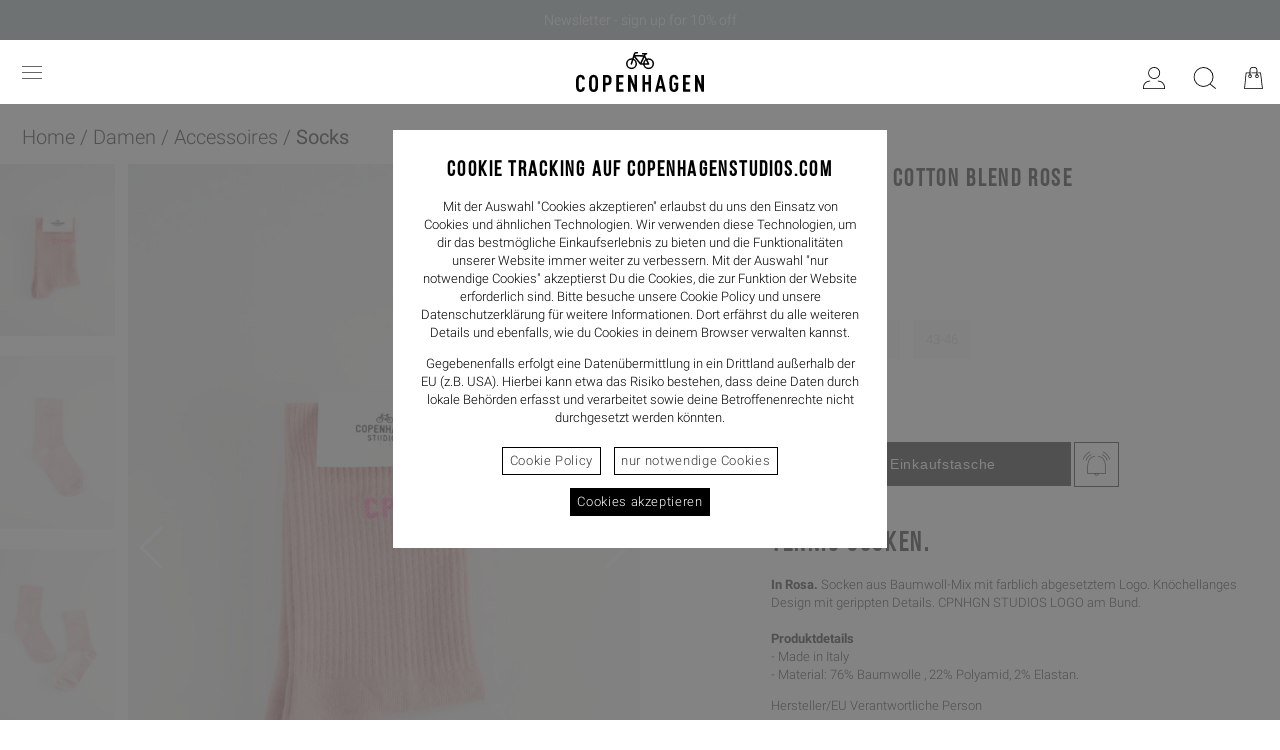

--- FILE ---
content_type: text/html; charset=UTF-8
request_url: https://www.copenhagenstudios.com/p/cph-socks-1-cotton-blend-rose/
body_size: 15088
content:
<!doctype html>
<html lang="de-DE">
<head>
	<meta charset="UTF-8" />
	<meta name="viewport" content="width=device-width, initial-scale=1" />
	<link rel="profile" href="https://gmpg.org/xfn/11" />
	<meta name='robots' content='max-image-preview:large' />
<title>CPH SOCKS 1 &#8211; cotton blend &#8211; rose | COPENHAGEN STUDIOS®</title>
    <meta name="description" content="TENNIS SOCKEN. In Rosa. Socken aus Baumwoll-Mix mit farblich abgesetztem Logo. Knöchellanges Design mit gerippten Details. Portofreie Lieferung. 19€">
    <meta property="og:title" content="CPH SOCKS 1 &#8211; cotton blend &#8211; rose | COPENHAGEN STUDIOS®" />
    <meta property="og:image" content="https://www.copenhagenstudios.com/wp-content/uploads/2022/12/CPHSocks1_cotton_blend_rose2_1-250x375.jpg" /><link rel="alternate" type="application/rss+xml" title="www &raquo; CPH SOCKS 1 &#8211; cotton blend &#8211; rose Kommentar-Feed" href="https://www.copenhagenstudios.com/p/cph-socks-1-cotton-blend-rose/feed/" />
<script type="text/javascript">
window._wpemojiSettings = {"baseUrl":"https:\/\/s.w.org\/images\/core\/emoji\/14.0.0\/72x72\/","ext":".png","svgUrl":"https:\/\/s.w.org\/images\/core\/emoji\/14.0.0\/svg\/","svgExt":".svg","source":{"concatemoji":"https:\/\/www.copenhagenstudios.com\/wp-includes\/js\/wp-emoji-release.min.js?ver=6.2.2"}};
/*! This file is auto-generated */
!function(e,a,t){var n,r,o,i=a.createElement("canvas"),p=i.getContext&&i.getContext("2d");function s(e,t){p.clearRect(0,0,i.width,i.height),p.fillText(e,0,0);e=i.toDataURL();return p.clearRect(0,0,i.width,i.height),p.fillText(t,0,0),e===i.toDataURL()}function c(e){var t=a.createElement("script");t.src=e,t.defer=t.type="text/javascript",a.getElementsByTagName("head")[0].appendChild(t)}for(o=Array("flag","emoji"),t.supports={everything:!0,everythingExceptFlag:!0},r=0;r<o.length;r++)t.supports[o[r]]=function(e){if(p&&p.fillText)switch(p.textBaseline="top",p.font="600 32px Arial",e){case"flag":return s("\ud83c\udff3\ufe0f\u200d\u26a7\ufe0f","\ud83c\udff3\ufe0f\u200b\u26a7\ufe0f")?!1:!s("\ud83c\uddfa\ud83c\uddf3","\ud83c\uddfa\u200b\ud83c\uddf3")&&!s("\ud83c\udff4\udb40\udc67\udb40\udc62\udb40\udc65\udb40\udc6e\udb40\udc67\udb40\udc7f","\ud83c\udff4\u200b\udb40\udc67\u200b\udb40\udc62\u200b\udb40\udc65\u200b\udb40\udc6e\u200b\udb40\udc67\u200b\udb40\udc7f");case"emoji":return!s("\ud83e\udef1\ud83c\udffb\u200d\ud83e\udef2\ud83c\udfff","\ud83e\udef1\ud83c\udffb\u200b\ud83e\udef2\ud83c\udfff")}return!1}(o[r]),t.supports.everything=t.supports.everything&&t.supports[o[r]],"flag"!==o[r]&&(t.supports.everythingExceptFlag=t.supports.everythingExceptFlag&&t.supports[o[r]]);t.supports.everythingExceptFlag=t.supports.everythingExceptFlag&&!t.supports.flag,t.DOMReady=!1,t.readyCallback=function(){t.DOMReady=!0},t.supports.everything||(n=function(){t.readyCallback()},a.addEventListener?(a.addEventListener("DOMContentLoaded",n,!1),e.addEventListener("load",n,!1)):(e.attachEvent("onload",n),a.attachEvent("onreadystatechange",function(){"complete"===a.readyState&&t.readyCallback()})),(e=t.source||{}).concatemoji?c(e.concatemoji):e.wpemoji&&e.twemoji&&(c(e.twemoji),c(e.wpemoji)))}(window,document,window._wpemojiSettings);
</script>
<style type="text/css">
img.wp-smiley,
img.emoji {
	display: inline !important;
	border: none !important;
	box-shadow: none !important;
	height: 1em !important;
	width: 1em !important;
	margin: 0 0.07em !important;
	vertical-align: -0.1em !important;
	background: none !important;
	padding: 0 !important;
}
</style>
	<link rel='stylesheet' id='wp-block-library-css' href='https://www.copenhagenstudios.com/wp-includes/css/dist/block-library/style.min.css?ver=6.2.2' type='text/css' media='all' />
<link rel='stylesheet' id='classic-theme-styles-css' href='https://www.copenhagenstudios.com/wp-includes/css/classic-themes.min.css?ver=6.2.2' type='text/css' media='all' />
<style id='global-styles-inline-css' type='text/css'>
body{--wp--preset--color--black: #000000;--wp--preset--color--cyan-bluish-gray: #abb8c3;--wp--preset--color--white: #ffffff;--wp--preset--color--pale-pink: #f78da7;--wp--preset--color--vivid-red: #cf2e2e;--wp--preset--color--luminous-vivid-orange: #ff6900;--wp--preset--color--luminous-vivid-amber: #fcb900;--wp--preset--color--light-green-cyan: #7bdcb5;--wp--preset--color--vivid-green-cyan: #00d084;--wp--preset--color--pale-cyan-blue: #8ed1fc;--wp--preset--color--vivid-cyan-blue: #0693e3;--wp--preset--color--vivid-purple: #9b51e0;--wp--preset--gradient--vivid-cyan-blue-to-vivid-purple: linear-gradient(135deg,rgba(6,147,227,1) 0%,rgb(155,81,224) 100%);--wp--preset--gradient--light-green-cyan-to-vivid-green-cyan: linear-gradient(135deg,rgb(122,220,180) 0%,rgb(0,208,130) 100%);--wp--preset--gradient--luminous-vivid-amber-to-luminous-vivid-orange: linear-gradient(135deg,rgba(252,185,0,1) 0%,rgba(255,105,0,1) 100%);--wp--preset--gradient--luminous-vivid-orange-to-vivid-red: linear-gradient(135deg,rgba(255,105,0,1) 0%,rgb(207,46,46) 100%);--wp--preset--gradient--very-light-gray-to-cyan-bluish-gray: linear-gradient(135deg,rgb(238,238,238) 0%,rgb(169,184,195) 100%);--wp--preset--gradient--cool-to-warm-spectrum: linear-gradient(135deg,rgb(74,234,220) 0%,rgb(151,120,209) 20%,rgb(207,42,186) 40%,rgb(238,44,130) 60%,rgb(251,105,98) 80%,rgb(254,248,76) 100%);--wp--preset--gradient--blush-light-purple: linear-gradient(135deg,rgb(255,206,236) 0%,rgb(152,150,240) 100%);--wp--preset--gradient--blush-bordeaux: linear-gradient(135deg,rgb(254,205,165) 0%,rgb(254,45,45) 50%,rgb(107,0,62) 100%);--wp--preset--gradient--luminous-dusk: linear-gradient(135deg,rgb(255,203,112) 0%,rgb(199,81,192) 50%,rgb(65,88,208) 100%);--wp--preset--gradient--pale-ocean: linear-gradient(135deg,rgb(255,245,203) 0%,rgb(182,227,212) 50%,rgb(51,167,181) 100%);--wp--preset--gradient--electric-grass: linear-gradient(135deg,rgb(202,248,128) 0%,rgb(113,206,126) 100%);--wp--preset--gradient--midnight: linear-gradient(135deg,rgb(2,3,129) 0%,rgb(40,116,252) 100%);--wp--preset--duotone--dark-grayscale: url('#wp-duotone-dark-grayscale');--wp--preset--duotone--grayscale: url('#wp-duotone-grayscale');--wp--preset--duotone--purple-yellow: url('#wp-duotone-purple-yellow');--wp--preset--duotone--blue-red: url('#wp-duotone-blue-red');--wp--preset--duotone--midnight: url('#wp-duotone-midnight');--wp--preset--duotone--magenta-yellow: url('#wp-duotone-magenta-yellow');--wp--preset--duotone--purple-green: url('#wp-duotone-purple-green');--wp--preset--duotone--blue-orange: url('#wp-duotone-blue-orange');--wp--preset--font-size--small: 13px;--wp--preset--font-size--medium: 20px;--wp--preset--font-size--large: 36px;--wp--preset--font-size--x-large: 42px;--wp--preset--spacing--20: 0.44rem;--wp--preset--spacing--30: 0.67rem;--wp--preset--spacing--40: 1rem;--wp--preset--spacing--50: 1.5rem;--wp--preset--spacing--60: 2.25rem;--wp--preset--spacing--70: 3.38rem;--wp--preset--spacing--80: 5.06rem;--wp--preset--shadow--natural: 6px 6px 9px rgba(0, 0, 0, 0.2);--wp--preset--shadow--deep: 12px 12px 50px rgba(0, 0, 0, 0.4);--wp--preset--shadow--sharp: 6px 6px 0px rgba(0, 0, 0, 0.2);--wp--preset--shadow--outlined: 6px 6px 0px -3px rgba(255, 255, 255, 1), 6px 6px rgba(0, 0, 0, 1);--wp--preset--shadow--crisp: 6px 6px 0px rgba(0, 0, 0, 1);}:where(.is-layout-flex){gap: 0.5em;}body .is-layout-flow > .alignleft{float: left;margin-inline-start: 0;margin-inline-end: 2em;}body .is-layout-flow > .alignright{float: right;margin-inline-start: 2em;margin-inline-end: 0;}body .is-layout-flow > .aligncenter{margin-left: auto !important;margin-right: auto !important;}body .is-layout-constrained > .alignleft{float: left;margin-inline-start: 0;margin-inline-end: 2em;}body .is-layout-constrained > .alignright{float: right;margin-inline-start: 2em;margin-inline-end: 0;}body .is-layout-constrained > .aligncenter{margin-left: auto !important;margin-right: auto !important;}body .is-layout-constrained > :where(:not(.alignleft):not(.alignright):not(.alignfull)){max-width: var(--wp--style--global--content-size);margin-left: auto !important;margin-right: auto !important;}body .is-layout-constrained > .alignwide{max-width: var(--wp--style--global--wide-size);}body .is-layout-flex{display: flex;}body .is-layout-flex{flex-wrap: wrap;align-items: center;}body .is-layout-flex > *{margin: 0;}:where(.wp-block-columns.is-layout-flex){gap: 2em;}.has-black-color{color: var(--wp--preset--color--black) !important;}.has-cyan-bluish-gray-color{color: var(--wp--preset--color--cyan-bluish-gray) !important;}.has-white-color{color: var(--wp--preset--color--white) !important;}.has-pale-pink-color{color: var(--wp--preset--color--pale-pink) !important;}.has-vivid-red-color{color: var(--wp--preset--color--vivid-red) !important;}.has-luminous-vivid-orange-color{color: var(--wp--preset--color--luminous-vivid-orange) !important;}.has-luminous-vivid-amber-color{color: var(--wp--preset--color--luminous-vivid-amber) !important;}.has-light-green-cyan-color{color: var(--wp--preset--color--light-green-cyan) !important;}.has-vivid-green-cyan-color{color: var(--wp--preset--color--vivid-green-cyan) !important;}.has-pale-cyan-blue-color{color: var(--wp--preset--color--pale-cyan-blue) !important;}.has-vivid-cyan-blue-color{color: var(--wp--preset--color--vivid-cyan-blue) !important;}.has-vivid-purple-color{color: var(--wp--preset--color--vivid-purple) !important;}.has-black-background-color{background-color: var(--wp--preset--color--black) !important;}.has-cyan-bluish-gray-background-color{background-color: var(--wp--preset--color--cyan-bluish-gray) !important;}.has-white-background-color{background-color: var(--wp--preset--color--white) !important;}.has-pale-pink-background-color{background-color: var(--wp--preset--color--pale-pink) !important;}.has-vivid-red-background-color{background-color: var(--wp--preset--color--vivid-red) !important;}.has-luminous-vivid-orange-background-color{background-color: var(--wp--preset--color--luminous-vivid-orange) !important;}.has-luminous-vivid-amber-background-color{background-color: var(--wp--preset--color--luminous-vivid-amber) !important;}.has-light-green-cyan-background-color{background-color: var(--wp--preset--color--light-green-cyan) !important;}.has-vivid-green-cyan-background-color{background-color: var(--wp--preset--color--vivid-green-cyan) !important;}.has-pale-cyan-blue-background-color{background-color: var(--wp--preset--color--pale-cyan-blue) !important;}.has-vivid-cyan-blue-background-color{background-color: var(--wp--preset--color--vivid-cyan-blue) !important;}.has-vivid-purple-background-color{background-color: var(--wp--preset--color--vivid-purple) !important;}.has-black-border-color{border-color: var(--wp--preset--color--black) !important;}.has-cyan-bluish-gray-border-color{border-color: var(--wp--preset--color--cyan-bluish-gray) !important;}.has-white-border-color{border-color: var(--wp--preset--color--white) !important;}.has-pale-pink-border-color{border-color: var(--wp--preset--color--pale-pink) !important;}.has-vivid-red-border-color{border-color: var(--wp--preset--color--vivid-red) !important;}.has-luminous-vivid-orange-border-color{border-color: var(--wp--preset--color--luminous-vivid-orange) !important;}.has-luminous-vivid-amber-border-color{border-color: var(--wp--preset--color--luminous-vivid-amber) !important;}.has-light-green-cyan-border-color{border-color: var(--wp--preset--color--light-green-cyan) !important;}.has-vivid-green-cyan-border-color{border-color: var(--wp--preset--color--vivid-green-cyan) !important;}.has-pale-cyan-blue-border-color{border-color: var(--wp--preset--color--pale-cyan-blue) !important;}.has-vivid-cyan-blue-border-color{border-color: var(--wp--preset--color--vivid-cyan-blue) !important;}.has-vivid-purple-border-color{border-color: var(--wp--preset--color--vivid-purple) !important;}.has-vivid-cyan-blue-to-vivid-purple-gradient-background{background: var(--wp--preset--gradient--vivid-cyan-blue-to-vivid-purple) !important;}.has-light-green-cyan-to-vivid-green-cyan-gradient-background{background: var(--wp--preset--gradient--light-green-cyan-to-vivid-green-cyan) !important;}.has-luminous-vivid-amber-to-luminous-vivid-orange-gradient-background{background: var(--wp--preset--gradient--luminous-vivid-amber-to-luminous-vivid-orange) !important;}.has-luminous-vivid-orange-to-vivid-red-gradient-background{background: var(--wp--preset--gradient--luminous-vivid-orange-to-vivid-red) !important;}.has-very-light-gray-to-cyan-bluish-gray-gradient-background{background: var(--wp--preset--gradient--very-light-gray-to-cyan-bluish-gray) !important;}.has-cool-to-warm-spectrum-gradient-background{background: var(--wp--preset--gradient--cool-to-warm-spectrum) !important;}.has-blush-light-purple-gradient-background{background: var(--wp--preset--gradient--blush-light-purple) !important;}.has-blush-bordeaux-gradient-background{background: var(--wp--preset--gradient--blush-bordeaux) !important;}.has-luminous-dusk-gradient-background{background: var(--wp--preset--gradient--luminous-dusk) !important;}.has-pale-ocean-gradient-background{background: var(--wp--preset--gradient--pale-ocean) !important;}.has-electric-grass-gradient-background{background: var(--wp--preset--gradient--electric-grass) !important;}.has-midnight-gradient-background{background: var(--wp--preset--gradient--midnight) !important;}.has-small-font-size{font-size: var(--wp--preset--font-size--small) !important;}.has-medium-font-size{font-size: var(--wp--preset--font-size--medium) !important;}.has-large-font-size{font-size: var(--wp--preset--font-size--large) !important;}.has-x-large-font-size{font-size: var(--wp--preset--font-size--x-large) !important;}
.wp-block-navigation a:where(:not(.wp-element-button)){color: inherit;}
:where(.wp-block-columns.is-layout-flex){gap: 2em;}
.wp-block-pullquote{font-size: 1.5em;line-height: 1.6;}
</style>
<link rel='stylesheet' id='swiper-css-css' href='https://www.copenhagenstudios.com/wp-content/plugins/flyingfashion/css/swiper.min.css?ver=6.2.2' type='text/css' media='all' />
<link rel='stylesheet' id='copenhagen-style-css' href='https://www.copenhagenstudios.com/wp-content/themes/copenhagen/style.css?ver=1.7.50' type='text/css' media='all' />
<link rel='stylesheet' id='dashicons-css' href='https://www.copenhagenstudios.com/wp-includes/css/dashicons.min.css?ver=6.2.2' type='text/css' media='all' />
<script type='text/javascript' src='https://www.copenhagenstudios.com/wp-includes/js/jquery/jquery.min.js?ver=3.6.4' id='jquery-core-js'></script>
<script type='text/javascript' src='https://www.copenhagenstudios.com/wp-includes/js/jquery/jquery-migrate.min.js?ver=3.4.0' id='jquery-migrate-js'></script>
<script type='text/javascript' id='flyingfashion-js-js-extra'>
/* <![CDATA[ */
var flf_ajax = {"ajax_url":"https:\/\/www.copenhagenstudios.com\/wp-admin\/admin-ajax.php"};
/* ]]> */
</script>
<script type='text/javascript' src='https://www.copenhagenstudios.com/wp-content/plugins/flyingfashion/js/flyingfashion.js?ver=1.4.4' id='flyingfashion-js-js'></script>
<script type='text/javascript' src='https://www.copenhagenstudios.com/wp-content/plugins/flyingfashion/js/swiper.min.js?ver=1.4.3' id='swiper-js-js'></script>
<link rel="https://api.w.org/" href="https://www.copenhagenstudios.com/wp-json/" /><link rel="EditURI" type="application/rsd+xml" title="RSD" href="https://www.copenhagenstudios.com/xmlrpc.php?rsd" />
<link rel="wlwmanifest" type="application/wlwmanifest+xml" href="https://www.copenhagenstudios.com/wp-includes/wlwmanifest.xml" />
<meta name="generator" content="WordPress 6.2.2" />
<link rel="canonical" href="https://www.copenhagenstudios.com/p/cph-socks-1-cotton-blend-rose/" />
<link rel='shortlink' href='https://www.copenhagenstudios.com/?p=21471640' />
<link rel="alternate" type="application/json+oembed" href="https://www.copenhagenstudios.com/wp-json/oembed/1.0/embed?url=https%3A%2F%2Fwww.copenhagenstudios.com%2Fp%2Fcph-socks-1-cotton-blend-rose%2F" />
<link rel="alternate" type="text/xml+oembed" href="https://www.copenhagenstudios.com/wp-json/oembed/1.0/embed?url=https%3A%2F%2Fwww.copenhagenstudios.com%2Fp%2Fcph-socks-1-cotton-blend-rose%2F&#038;format=xml" />
<link rel="icon" href="https://www.copenhagenstudios.com/wp-content/uploads/sites/2/2020/06/cropped-copenhagen-32x32.png" sizes="32x32" />
<link rel="icon" href="https://www.copenhagenstudios.com/wp-content/uploads/sites/2/2020/06/cropped-copenhagen-192x192.png" sizes="192x192" />
<link rel="apple-touch-icon" href="https://www.copenhagenstudios.com/wp-content/uploads/sites/2/2020/06/cropped-copenhagen-180x180.png" />
<meta name="msapplication-TileImage" content="https://www.copenhagenstudios.com/wp-content/uploads/sites/2/2020/06/cropped-copenhagen-270x270.png" />
</head>

<body class="colarticle-template-default single single-colarticle postid-21471640 wp-custom-logo site-cpnhgn has-prepage">
<div id="prepage">
	<div id="newsletter-header-row" class="active">
        <span><a href="https://www.copenhagenstudios.com/newsletter/">Newsletter - sign up for 10% off</a></span>
    </div><div id="cookie-layer" class="layer active">
		<div class="layer-in"><h4>Cookie Tracking auf COPENHAGENSTUDIOS.COM</h4>
			<div class="layer-text">Mit der Auswahl "Cookies akzeptieren" erlaubst du uns den Einsatz von Cookies und ähnlichen Technologien. Wir verwenden diese Technologien, um dir das bestmögliche Einkaufserlebnis zu bieten und die Funktionalitäten unserer Website immer weiter zu verbessern. Mit der Auswahl "nur notwendige Cookies" akzeptierst Du die Cookies, die zur Funktion der Website erforderlich sind. Bitte besuche unsere Cookie Policy und unsere <a href="https://www.copenhagenstudios.com/datenschutzerklaerung" target="_new">Datenschutzerklärung</a> für weitere Informationen. Dort erfährst du alle weiteren Details und ebenfalls, wie du Cookies in deinem Browser verwalten kannst. </div>
			<div class="layer-text">Gegebenenfalls erfolgt eine Datenübermittlung in ein Drittland außerhalb der EU (z.B. USA). Hierbei kann etwa das Risiko bestehen, dass deine Daten durch lokale Behörden erfasst und verarbeitet sowie deine Betroffenenrechte nicht durchgesetzt werden könnten.</div>
			<div class="ac"><a href="https://www.copenhagenstudios.com/cookie-policy" class="button button-neg button-cookie button-small" target="_new">Cookie Policy</a><a href="https://www.copenhagenstudios.com/p/cph-socks-1-cotton-blend-rose?page&colarticle=cph-socks-1-cotton-blend-rose&post_type=colarticle&name=cph-socks-1-cotton-blend-rose&cookie-action=necessary" class="button button-neg button-cookie button-small">nur notwendige Cookies</a><a href="https://www.copenhagenstudios.com/p/cph-socks-1-cotton-blend-rose?page&colarticle=cph-socks-1-cotton-blend-rose&post_type=colarticle&name=cph-socks-1-cotton-blend-rose&cookie-action=accept" class="button button-small button-cookie">Cookies akzeptieren</a></div></div>
	</div></div>
<div id="page" class="site">
	<header id="masthead" class="site-header">
		<div class="newsletter-container">
			
		</div><!-- .layout-wrap -->
		
		
	
<div id="site-nav">


			<nav id="site-navigation" class="main-navigation" aria-label="main navigation">
			<div class="menu-icon">
				<span class="menu-icon-line menu-icon-line-1"></span>
				<span class="menu-icon-line menu-icon-line-2"></span>
				<span class="menu-icon-line menu-icon-line-3"></span>
			</div>
			<div class="main-menu-container"><ul id="menu-main_de_de" class="main-menu"><li id="menu-item-30000028" class="menu-item menu-item-type-taxonomy menu-item-object-article_group current-colarticle-ancestor current-menu-parent current-colarticle-parent menu-item-has-children menu-item-30000028 active"><a href="https://www.copenhagenstudios.com/shop/women/">Damen</a><div class="menu-icon-nav">
				<span class="menu-icon-line menu-icon-line-1"></span>
				<span class="menu-icon-line menu-icon-line-2"></span>
			</div>
<ul class="sub-menu">
	<li id="menu-item-45958416" class="menu-item menu-item-type-post_type menu-item-object-flag menu-item-45958416"><a href="https://www.copenhagenstudios.com/flag/new-in-women/">New In</a><div class="menu-icon-nav">
				<span class="menu-icon-line menu-icon-line-1"></span>
				<span class="menu-icon-line menu-icon-line-2"></span>
			</div></li>
	<li id="menu-item-36664432" class="menu-item menu-item-type-post_type menu-item-object-flag menu-item-36664432"><a href="https://www.copenhagenstudios.com/flag/topseller/">Topseller</a><div class="menu-icon-nav">
				<span class="menu-icon-line menu-icon-line-1"></span>
				<span class="menu-icon-line menu-icon-line-2"></span>
			</div></li>
	<li id="menu-item-46167808" class="menu-item menu-item-type-post_type menu-item-object-flag menu-item-46167808"><a href="https://www.copenhagenstudios.com/flag/chocolate/">Chocolate Brown</a><div class="menu-icon-nav">
				<span class="menu-icon-line menu-icon-line-1"></span>
				<span class="menu-icon-line menu-icon-line-2"></span>
			</div></li>
	<li id="menu-item-30000030" class="menu-item menu-item-type-taxonomy menu-item-object-article_group menu-item-30000030"><a href="https://www.copenhagenstudios.com/shop/boots/">Boots</a><div class="menu-icon-nav">
				<span class="menu-icon-line menu-icon-line-1"></span>
				<span class="menu-icon-line menu-icon-line-2"></span>
			</div></li>
	<li id="menu-item-46683348" class="menu-item menu-item-type-taxonomy menu-item-object-article_group menu-item-46683348"><a href="https://www.copenhagenstudios.com/shop/chelseaboot/">Chelsea Boots</a><div class="menu-icon-nav">
				<span class="menu-icon-line menu-icon-line-1"></span>
				<span class="menu-icon-line menu-icon-line-2"></span>
			</div></li>
	<li id="menu-item-46683353" class="menu-item menu-item-type-taxonomy menu-item-object-article_group menu-item-46683353"><a href="https://www.copenhagenstudios.com/shop/heeled-boots/">Heeled Boots</a><div class="menu-icon-nav">
				<span class="menu-icon-line menu-icon-line-1"></span>
				<span class="menu-icon-line menu-icon-line-2"></span>
			</div></li>
	<li id="menu-item-30000031" class="menu-item menu-item-type-taxonomy menu-item-object-article_group menu-item-30000031"><a href="https://www.copenhagenstudios.com/shop/sneaker-damen/">Sneaker</a><div class="menu-icon-nav">
				<span class="menu-icon-line menu-icon-line-1"></span>
				<span class="menu-icon-line menu-icon-line-2"></span>
			</div></li>
	<li id="menu-item-44623254" class="menu-item menu-item-type-taxonomy menu-item-object-article_group menu-item-44623254"><a href="https://www.copenhagenstudios.com/shop/loafer/">Loafer</a><div class="menu-icon-nav">
				<span class="menu-icon-line menu-icon-line-1"></span>
				<span class="menu-icon-line menu-icon-line-2"></span>
			</div></li>
	<li id="menu-item-39966639" class="menu-item menu-item-type-taxonomy menu-item-object-article_group menu-item-39966639"><a href="https://www.copenhagenstudios.com/shop/ballerina/">Ballerina</a><div class="menu-icon-nav">
				<span class="menu-icon-line menu-icon-line-1"></span>
				<span class="menu-icon-line menu-icon-line-2"></span>
			</div></li>
	<li id="menu-item-39396053" class="menu-item menu-item-type-taxonomy menu-item-object-article_group menu-item-39396053"><a href="https://www.copenhagenstudios.com/shop/sandals/">Sandals</a><div class="menu-icon-nav">
				<span class="menu-icon-line menu-icon-line-1"></span>
				<span class="menu-icon-line menu-icon-line-2"></span>
			</div></li>
	<li id="menu-item-38373582" class="menu-item menu-item-type-taxonomy menu-item-object-article_group menu-item-38373582"><a href="https://www.copenhagenstudios.com/shop/slider/">Slides</a><div class="menu-icon-nav">
				<span class="menu-icon-line menu-icon-line-1"></span>
				<span class="menu-icon-line menu-icon-line-2"></span>
			</div></li>
</ul>
</li>
<li id="menu-item-30000035" class="menu-item menu-item-type-taxonomy menu-item-object-article_group menu-item-has-children menu-item-30000035"><a href="https://www.copenhagenstudios.com/shop/men/">Herren</a><div class="menu-icon-nav">
				<span class="menu-icon-line menu-icon-line-1"></span>
				<span class="menu-icon-line menu-icon-line-2"></span>
			</div>
<ul class="sub-menu">
	<li id="menu-item-31937693" class="menu-item menu-item-type-post_type menu-item-object-flag menu-item-31937693"><a href="https://www.copenhagenstudios.com/flag/new-in-men/">New In</a><div class="menu-icon-nav">
				<span class="menu-icon-line menu-icon-line-1"></span>
				<span class="menu-icon-line menu-icon-line-2"></span>
			</div></li>
	<li id="menu-item-39134063" class="menu-item menu-item-type-post_type menu-item-object-flag menu-item-39134063"><a href="https://www.copenhagenstudios.com/flag/topseller-men/">Topseller</a><div class="menu-icon-nav">
				<span class="menu-icon-line menu-icon-line-1"></span>
				<span class="menu-icon-line menu-icon-line-2"></span>
			</div></li>
	<li id="menu-item-31823136" class="menu-item menu-item-type-taxonomy menu-item-object-article_group menu-item-31823136"><a href="https://www.copenhagenstudios.com/shop/boots-men/">Boots</a><div class="menu-icon-nav">
				<span class="menu-icon-line menu-icon-line-1"></span>
				<span class="menu-icon-line menu-icon-line-2"></span>
			</div></li>
	<li id="menu-item-30000036" class="menu-item menu-item-type-taxonomy menu-item-object-article_group menu-item-30000036"><a href="https://www.copenhagenstudios.com/shop/sneaker/">Sneaker</a><div class="menu-icon-nav">
				<span class="menu-icon-line menu-icon-line-1"></span>
				<span class="menu-icon-line menu-icon-line-2"></span>
			</div></li>
	<li id="menu-item-45380418" class="menu-item menu-item-type-taxonomy menu-item-object-article_group menu-item-45380418"><a href="https://www.copenhagenstudios.com/shop/loafer-men/">Loafer</a><div class="menu-icon-nav">
				<span class="menu-icon-line menu-icon-line-1"></span>
				<span class="menu-icon-line menu-icon-line-2"></span>
			</div></li>
	<li id="menu-item-44182267" class="menu-item menu-item-type-taxonomy menu-item-object-article_group menu-item-44182267"><a href="https://www.copenhagenstudios.com/shop/slider-men/">Slides</a><div class="menu-icon-nav">
				<span class="menu-icon-line menu-icon-line-1"></span>
				<span class="menu-icon-line menu-icon-line-2"></span>
			</div></li>
</ul>
</li>
<li id="menu-item-47020694" class="menu-item menu-item-type-post_type menu-item-object-saleaction menu-item-has-children menu-item-47020694"><a href="https://www.copenhagenstudios.com/saleaction/sale/">Sale</a><div class="menu-icon-nav">
				<span class="menu-icon-line menu-icon-line-1"></span>
				<span class="menu-icon-line menu-icon-line-2"></span>
			</div>
<ul class="sub-menu">
	<li id="menu-item-47020696" class="menu-item menu-item-type-post_type menu-item-object-saleaction menu-item-47020696"><a href="https://www.copenhagenstudios.com/saleaction/sale/">Damen</a><div class="menu-icon-nav">
				<span class="menu-icon-line menu-icon-line-1"></span>
				<span class="menu-icon-line menu-icon-line-2"></span>
			</div></li>
	<li id="menu-item-47020699" class="menu-item menu-item-type-post_type menu-item-object-saleaction menu-item-47020699"><a href="https://www.copenhagenstudios.com/saleaction/sale-men/">Herren</a><div class="menu-icon-nav">
				<span class="menu-icon-line menu-icon-line-1"></span>
				<span class="menu-icon-line menu-icon-line-2"></span>
			</div></li>
</ul>
</li>
<li id="menu-item-34237055" class="menu-item menu-item-type-taxonomy menu-item-object-article_group current-colarticle-ancestor current-menu-parent current-colarticle-parent menu-item-has-children menu-item-34237055 active"><a href="https://www.copenhagenstudios.com/shop/accessoires/">Accessories</a><div class="menu-icon-nav">
				<span class="menu-icon-line menu-icon-line-1"></span>
				<span class="menu-icon-line menu-icon-line-2"></span>
			</div>
<ul class="sub-menu">
	<li id="menu-item-36629277" class="menu-item menu-item-type-taxonomy menu-item-object-article_group menu-item-36629277"><a href="https://www.copenhagenstudios.com/shop/bags/">Taschen</a><div class="menu-icon-nav">
				<span class="menu-icon-line menu-icon-line-1"></span>
				<span class="menu-icon-line menu-icon-line-2"></span>
			</div></li>
	<li id="menu-item-46062445" class="menu-item menu-item-type-taxonomy menu-item-object-article_group menu-item-46062445"><a href="https://www.copenhagenstudios.com/shop/shawl/">Schals</a><div class="menu-icon-nav">
				<span class="menu-icon-line menu-icon-line-1"></span>
				<span class="menu-icon-line menu-icon-line-2"></span>
			</div></li>
	<li id="menu-item-46512436" class="menu-item menu-item-type-taxonomy menu-item-object-article_group menu-item-46512436"><a href="https://www.copenhagenstudios.com/shop/beanie-women/">Beanies</a><div class="menu-icon-nav">
				<span class="menu-icon-line menu-icon-line-1"></span>
				<span class="menu-icon-line menu-icon-line-2"></span>
			</div></li>
	<li id="menu-item-36630397" class="menu-item menu-item-type-custom menu-item-object-custom menu-item-36630397"><a href="https://www.copenhagenstudios.com/shop/women/?s=socks">Socken</a><div class="menu-icon-nav">
				<span class="menu-icon-line menu-icon-line-1"></span>
				<span class="menu-icon-line menu-icon-line-2"></span>
			</div></li>
</ul>
</li>
<li id="menu-item-46491542" class="menu-item menu-item-type-taxonomy menu-item-object-article_group menu-item-46491542"><a href="https://www.copenhagenstudios.com/shop/jewellery/">Schmuck</a><div class="menu-icon-nav">
				<span class="menu-icon-line menu-icon-line-1"></span>
				<span class="menu-icon-line menu-icon-line-2"></span>
			</div></li>
<li id="menu-item-45019049" class="menu-item menu-item-type-taxonomy menu-item-object-article_group menu-item-45019049"><a href="https://www.copenhagenstudios.com/shop/clothes/">Bekleidung</a><div class="menu-icon-nav">
				<span class="menu-icon-line menu-icon-line-1"></span>
				<span class="menu-icon-line menu-icon-line-2"></span>
			</div></li>
<li id="menu-item-46630626" class="menu-item menu-item-type-post_type menu-item-object-saleaction menu-item-has-children menu-item-46630626"><a href="https://www.copenhagenstudios.com/saleaction/care/">Care</a><div class="menu-icon-nav">
				<span class="menu-icon-line menu-icon-line-1"></span>
				<span class="menu-icon-line menu-icon-line-2"></span>
			</div>
<ul class="sub-menu">
	<li id="menu-item-46630640" class="menu-item menu-item-type-post_type menu-item-object-post menu-item-46630640"><a href="https://www.copenhagenstudios.com/care-guide/">Care Guide</a><div class="menu-icon-nav">
				<span class="menu-icon-line menu-icon-line-1"></span>
				<span class="menu-icon-line menu-icon-line-2"></span>
			</div></li>
</ul>
</li>
<li id="menu-item-46771149" class="menu-item menu-item-type-post_type menu-item-object-post menu-item-46771149"><a href="https://www.copenhagenstudios.com/creator-content/">As Seen On</a><div class="menu-icon-nav">
				<span class="menu-icon-line menu-icon-line-1"></span>
				<span class="menu-icon-line menu-icon-line-2"></span>
			</div></li>
<li id="menu-item-30730895" class="menu-item menu-item-type-post_type menu-item-object-post menu-item-has-children menu-item-30730895"><a href="https://www.copenhagenstudios.com/about-copenhagen-studios/">About</a><div class="menu-icon-nav">
				<span class="menu-icon-line menu-icon-line-1"></span>
				<span class="menu-icon-line menu-icon-line-2"></span>
			</div>
<ul class="sub-menu">
	<li id="menu-item-31207849" class="menu-green menu-item menu-item-type-post_type menu-item-object-post menu-item-31207849"><a href="https://www.copenhagenstudios.com/sustainability/">Sustainability</a><div class="menu-icon-nav">
				<span class="menu-icon-line menu-icon-line-1"></span>
				<span class="menu-icon-line menu-icon-line-2"></span>
			</div></li>
</ul>
</li>
<li id="menu-item-43833463" class="menu-item menu-item-type-taxonomy menu-item-object-category menu-item-43833463"><a href="https://www.copenhagenstudios.com/blog/stories/">Stories</a><div class="menu-icon-nav">
				<span class="menu-icon-line menu-icon-line-1"></span>
				<span class="menu-icon-line menu-icon-line-2"></span>
			</div></li>
</ul></div>		</nav><!-- #site-navigation -->
		<div class="site-logo"><a href="https://www.copenhagenstudios.com"><svg xmlns="http://www.w3.org/2000/svg" width="193.97" height="61" viewBox="0 0 193.97 61">
  <path id="copenhagen-logo" class="cls-1" d="M1839.88,1097.93h4.36v-0.1a2.664,2.664,0,0,1-.19-0.91h-0.09v-0.46h-0.09V1096h-0.1v-0.46c-0.57-1.81-.71-3.99-1.3-5.79v-0.46h-0.09v-0.46h-0.09v-0.46h-0.09a2.416,2.416,0,0,0-.19-0.92v0.18a2.552,2.552,0,0,0-.18.92h-0.1v0.37h-0.09v0.46h-0.09v0.46h-0.1v0.46c-0.35,1.12-.48,2.47-0.83,3.58l-0.09.92h-0.1v0.46h-0.09v0.46h-0.09v0.46h-0.1v0.46a4.5,4.5,0,0,0-.27,1.29h0Zm-81.03-13.14v8.27c1.35,0.01,3.17.18,3.99-.37,0.8-.54,1.36-3.49.93-4.96v-0.74h-0.09v-0.46h-0.09v-0.27h-0.1v-0.19h-0.09v-0.18h-0.09v-0.19l-0.47-.55h-0.18v-0.09a1.341,1.341,0,0,1-.28-0.18c-1.05-.05-2.34-0.09-3.53-0.09h0Zm-18.84-.28v0.09l-0.55.09-0.19.28h-0.19l-0.55.83-0.47,1.93v0.82h-0.09v1.47h-0.09v4.97a12.319,12.319,0,0,0,.09,2.75v1.47h0.09l0.09,1.47c0.31,1,.59,2.09,1.49,2.48h0.28a2.688,2.688,0,0,0,1.02.19v-0.09h0.56v-0.1l0.37-.09v-0.09h0.18l0.1-.18,0.27-.1v-0.18l0.28-.18v-0.19h0.1v-0.18h0.09v-0.28h0.09v-0.27h0.09v-0.37h0.1v-0.55h0.09v-0.64h0.09v-1.11a12.94,12.94,0,0,0,.1-2.75l0.09-2.67v-0.83h-0.09v-1.19c0-2.12.01-4.51-.84-5.79v-0.18l-0.28-.19-0.28-.36A3.832,3.832,0,0,0,1740.01,1084.51Zm154.25-3.4h3.62c1.1,2.71,2.17,5.53,3.34,8.18l0.1,0.55h0.09v0.18h0.09v0.28h0.1v0.18h0.09l0.09,0.46h0.09v0.28h0.1v0.18h0.09v0.28h0.09v0.18h0.09v0.28h0.1v0.18h0.09l0.09,0.46h0.1l0.09,0.55h0.09v0.19h0.09v0.27h0.1v0.19h0.09l0.09,0.45h0.1v0.28h0.09v0.18h0.09v0.28h0.09v0.18h0.1v0.28h0.09l0.09,0.46h0.09v-14.98H1908v25.55h-3.62l-0.28-.92h-0.09v-0.19h-0.1v-0.27h-0.09v-0.19h-0.09v-0.27h-0.09v-0.19h-0.1l-0.09-.46h-0.09l-0.09-.55h-0.1v-0.18h-0.09v-0.28h-0.09v-0.18h-0.1l-0.55-1.65h-0.1v-0.19h-0.09l-0.09-.46h-0.09v-0.27h-0.1v-0.19h-0.09v-0.27h-0.09v-0.19h-0.09v-0.27h-0.1v-0.19h-0.09v-0.27h-0.09v-0.19h-0.1v-0.27h-0.09v-0.18h-0.09v-0.28h-0.09v-0.18h-0.1l-0.09-.56h-0.09v-0.18h-0.1v-0.27h-0.09v-0.19h-0.09l-0.09-.46h-0.1V1096h-0.09v-0.19h-0.09v-0.27h-0.1v-0.19h-0.09v-0.27h-0.09v-0.19h-0.09l-0.1-.46h-0.09v-0.27h-0.09v-0.18h-0.1v-0.28h-0.09v-0.18h-0.09v-0.28H1899v-0.18h-0.1v-0.28h-0.09v-0.18h-0.09v-0.28h-0.1v-0.18h-0.09l-0.09-.55h-0.09v15.07h-4.09v-25.55h0Zm-17.91,0h10.77a16.73,16.73,0,0,1,.09,3.58,8.044,8.044,0,0,1-2.23.1h-4.55v7.16h5.76v3.68h-5.76v7.35h6.69a16.987,16.987,0,0,1,.09,3.68h-10.86v-25.55Zm-36.29,0h3.99q3.1,12.765,6.22,25.55H1846a6.7,6.7,0,0,0-.37-1.75l-0.09-.92a21.947,21.947,0,0,1-.56-2.39h-5.94l-1.02,5.06h-4.27q3.15-12.78,6.31-25.55h0Zm-25.43,0h4.09v10.75h5.01v-10.75h4.08v25.55h-4.08v-11.21h-5.01v11.21h-4.09v-25.55Zm-21.62,0h3.62q2.97,7.53,5.94,15.07h0.09v-15.07h3.99v25.55h-3.53q-3.015-7.5-6.03-14.98H1797v14.98h-3.99v-25.55h0Zm-7.15,0v3.68h-6.78v7.16h5.85v3.68h-5.85v7.35h6.78v3.68H1775V1081.2a14.357,14.357,0,0,1,3.44-.09h7.42Zm-31,0h4.64a11.364,11.364,0,0,1,2.51.09h0.93v0.09h0.46v0.1h0.37v0.09h0.37v0.09h0.19v0.09h0.28v0.09l0.55,0.19,0.1,0.18h0.18l0.09,0.18h0.19l0.46,0.56,0.28,0.18v0.18l0.28,0.19,0.09,0.36h0.1v0.19h0.09l0.18,0.55h0.1l0.18,0.83h0.1v0.36h0.09v0.56h0.09v0.64h0.1v1.1h0.09a4.54,4.54,0,0,1-.09,1.75v1.19l-0.56,2.39h-0.1l-0.18.55h-0.09l-0.1.37-0.18.09v0.19l-0.28.18v0.18l-0.46.37-0.1.19c-1.75,1.24-3.95,1.3-6.96,1.28v9.93h-3.99v-25.55h0Zm112.21,1.38v0.18a2.618,2.618,0,0,1,.83,1.1l0.19,0.1,0.28,0.82a7.772,7.772,0,0,1,.65,3.22h-3.99a6.428,6.428,0,0,0-.65-2.57l-0.37-.28-0.19-.27a3.526,3.526,0,0,0-2.32-.19v0.09l-0.37.1-0.09.18h-0.19l-0.09.28-0.19.09v0.18l-0.18.09v0.28h-0.1v0.18h-0.09l-0.18,1.1h-0.1v0.65h-0.09v0.92h-0.09v1.65a15.4,15.4,0,0,0-.1,3.49,14.823,14.823,0,0,0,.1,3.49v0.92a6.446,6.446,0,0,0,.18,1.66v0.64h0.1v0.46h0.09v0.37h0.09v0.27h0.09v0.28a2.27,2.27,0,0,0,2.88,1.19l0.47-.09,0.09-.18h0.18l0.1-.19,0.37-.27c0.89-1.25.67-4.2,0.65-6.34h-2.6v-3.31h6.59v8.36h-0.1v0.55h-0.09v0.46h-0.09v0.37h-0.09l-0.09.55h-0.1l-0.18.55h-0.1v0.19h-0.09l-0.09.36h-0.1l-0.09.28-0.18.09v0.19l-0.47.36-0.46.56h-0.19l-0.18.27-0.37.09-0.1.19h-0.18v0.09h-0.19v0.09h-0.28v0.09h-0.18v0.09l-0.65.1v0.09h-0.37v0.09h-0.65v0.09a6.691,6.691,0,0,1-2.42-.18h-0.46v-0.09h-0.28v-0.1h-0.28v-0.09h-0.18v-0.09h-0.28v-0.09h-0.19v-0.09h-0.18l-0.09-.19h-0.19l-0.09-.18h-0.19l-0.18-.28h-0.19l-0.56-.64-0.18-.09v-0.19l-0.28-.18v-0.18l-0.19-.1v-0.18l-0.18-.09v-0.19h-0.1l-0.09-.36h-0.09l-0.09-.55c-0.84-2.12-.84-5.24-0.84-8.18a21.749,21.749,0,0,1,.09-4.23v-1.93h0.1v-0.92h0.09v-0.73h0.09l0.09-.92h0.1v-0.37h0.09v-0.27h0.09v-0.28h0.1v-0.28h0.09v-0.18h0.09v-0.28h0.09v-0.18l0.19-.09,0.09-.37,0.19-.09v-0.18l0.37-.28v-0.18l0.19-.1,0.27-.36h0.19l0.28-.37h0.18l0.19-.28,0.37-.09v-0.09l0.56-.18v-0.1h0.28a6.644,6.644,0,0,1,4.26-.18l0.93,0.18v0.1l0.37,0.09v0.09l0.38,0.09,0.09,0.18h0.18l0.1,0.19h0.18a1.2,1.2,0,0,0,.56.46h0Zm-127.15-1.66a7.519,7.519,0,0,1,3.9.74l0.37,0.09,0.09,0.18h0.19l0.18,0.28c3.25,2.29,2.88,7,2.88,12.41,0,2.96.1,6.04-.74,8.17v0.28h-0.1v0.28h-0.09l-0.18.55h-0.1v0.18l-0.18.09v0.19l-0.19.09v0.18l-0.46.37-0.74.83h-0.19l-0.09.18h-0.19l-0.09.18-0.37.1v0.09l-0.37.09v0.09h-0.28v0.09h-0.19v0.1h-0.37v0.09h-0.37v0.09h-0.65v0.09a5.62,5.62,0,0,1-1.86-.09l-1.02-.09v-0.09l-0.83-.19v-0.09l-0.37-.09v-0.09h-0.19l-0.09-.19h-0.19l-0.09-.18h-0.19l-0.18-.28h-0.19l-0.55-.64-0.28-.18v-0.19l-0.28-.18v-0.19l-0.19-.09c-1.46-2.29-1.3-7.07-1.3-10.84a14.157,14.157,0,0,1,.1-3.22c0.14-.5-0.04-1.3.09-1.74v-0.92h0.09l0.09-1.1h0.1v-0.46h0.09v-0.28h0.09l0.1-.64h0.09v-0.19h0.09l0.28-.82,0.19-.1v-0.18l0.18-.09v-0.18l0.28-.19v-0.18l0.19-.09,0.46-.56h0.18l0.28-.36h0.19l0.09-.19,0.37-.09v-0.09h0.19v-0.09l0.55-.19v-0.09l1.77-.37h0Zm-16.52,7.08c0.02-1.13-.46-2.92-1.3-3.12a0.63,0.63,0,0,0-.46-0.19v-0.09h-1.49v0.09h-0.28v0.09h-0.18l-0.1.19h-0.18l-0.56.73v0.19h-0.09v0.18h-0.09v0.28h-0.1v0.36h-0.09v0.37h-0.09v0.55h-0.1v0.83h-0.09v1.38a13.873,13.873,0,0,0-.09,3.12v5.15h0.09v1.38h0.09v0.82c0.28,0.93.48,2.52,1.4,2.76a2.293,2.293,0,0,0,2.04.18l0.56-.18a3.9,3.9,0,0,0,1.11-3.12h4.08a7.272,7.272,0,0,1-.65,3.12v0.28h-0.09l-0.19.55h-0.09l-0.09.36-0.19.1v0.18l-0.28.18v0.19l-0.65.55-0.09.18h-0.18l-0.19.28h-0.19l-0.09.18h-0.18l-0.1.19h-0.18v0.09l-0.37.09v0.09l-0.56.09a6.7,6.7,0,0,1-3.81.19h-0.37v-0.09l-0.83-.19v-0.09l-0.56-.18v-0.1h-0.18l-0.1-.18h-0.18c-3.46-2.38-3.06-7.68-3.06-13.42-0.01-2.65-.03-5.43.74-7.35l0.09-.55a6.741,6.741,0,0,1,3.53-3.4l0.65-.09v-0.09h0.37v-0.09h0.74v-0.1h1.49v0.1h0.74v0.09h0.37v0.09h0.37v0.09h0.28v0.09h0.18v0.1l0.47,0.09,0.09,0.18,0.37,0.09,0.09,0.19h0.19l0.28,0.36h0.18l0.38,0.46,0.18,0.1v0.18l0.28,0.18v0.19l0.19,0.09,0.09,0.37,0.18,0.09,0.1,0.46h0.09l0.09,0.37h0.1v0.27h0.09a9.2,9.2,0,0,1,.28,1.56l0.18,1.2h-0.09a2.421,2.421,0,0,1-1.11.09h-2.88m97.5-38.05h-5.74a1.16,1.16,0,1,1,0-2.32h5.74a1.16,1.16,0,1,1,0,2.32m-22.79,8.03a6.005,6.005,0,1,0,6.07,6A6.037,6.037,0,0,0,1798.11,1057.89Zm0,14.33a8.325,8.325,0,1,1,8.41-8.33,8.386,8.386,0,0,1-8.41,8.33m25.79-14.33a6.005,6.005,0,1,0,6.06,6A6.039,6.039,0,0,0,1823.9,1057.89Zm0,14.33a8.325,8.325,0,1,1,8.41-8.33,8.38,8.38,0,0,1-8.41,8.33m-25.99-6.86a1,1,0,0,1-.34-0.05,1.153,1.153,0,0,1-.78-1.45c0.18-.6,4.57-14.77,4.94-15.81a3.391,3.391,0,0,1,3.47-2.05h1.74a1.16,1.16,0,1,1,0,2.32h-1.74a1.357,1.357,0,0,0-1.26.51c-0.29.79-3.34,10.63-4.91,15.71a1.167,1.167,0,0,1-1.12.82m14.44-2.32h9.79l-5.04-9.93-12.87-.12Zm11.7,2.32h-12.26a1.183,1.183,0,0,1-.91-0.43l-10.02-12.4a1.13,1.13,0,0,1-.14-1.23,1.176,1.176,0,0,1,1.06-.66l16.06,0.16a1.145,1.145,0,0,1,1.03.64l6.22,12.24a1.116,1.116,0,0,1-.05,1.13,1.171,1.171,0,0,1-.99.55m-12.26,0a1.228,1.228,0,0,1-.49-0.1,1.169,1.169,0,0,1-.57-1.55l7.11-15.13a1.166,1.166,0,0,1,1.55-.57,1.146,1.146,0,0,1,.57,1.54l-7.11,15.14a1.148,1.148,0,0,1-1.06.67" transform="translate(-1714.03 -1046)"/>
</svg></a></div>
			<nav class="header-menu-right-navigation main-navigation" aria-label="header-menu-right Links Menu">
			<div class="menu-main_right-container"><ul id="menu-main_right" class="main-menu main-menu-right"><li id="menu-item-30000041" class="mobile toggle-account menu-item menu-item-type-custom menu-item-object-custom menu-item-30000041"><a title="Mein Account"><svg xmlns="http://www.w3.org/2000/svg" width="22" height="22" viewBox="0 0 20 20"><path id="accounting" class="cls-1" d="M2393,1096.87a5.437,5.437,0,1,1,5.59-5.43A5.522,5.522,0,0,1,2393,1096.87Zm0-10.11a4.677,4.677,0,1,0,4.81,4.68A4.754,4.754,0,0,0,2393,1086.76Zm9.6,19.23h-19.21a0.388,0.388,0,0,1-.39-0.38v-1.14a6.184,6.184,0,0,1,6.26-6.09,0.38,0.38,0,1,1,0,.76,5.413,5.413,0,0,0-5.48,5.33v0.76h18.43v-0.76a5.4,5.4,0,0,0-5.47-5.33,0.38,0.38,0,1,1,0-.76,6.184,6.184,0,0,1,6.26,6.09v1.14A0.391,0.391,0,0,1,2402.6,1105.99Z" transform="translate(-2383 -1086)"/>
</svg></a></li>
<li id="menu-item-30000043" class="mobile toggle-search menu-item menu-item-type-custom menu-item-object-custom menu-item-30000043"><a title="Suche"><svg xmlns="http://www.w3.org/2000/svg" width="23" height="22" viewBox="0 0 20 19"><path id="search" class="cls-1" d="M2345.9,1104.22a8.615,8.615,0,1,1,8.91-8.61A8.765,8.765,0,0,1,2345.9,1104.22Zm0-16.47a7.865,7.865,0,1,0,8.14,7.86A8.005,8.005,0,0,0,2345.9,1087.75Zm10.59,18.25-5.03-4.11,0.5-.58,5.03,4.12Z" transform="translate(-2337 -1087)"/>
</svg></a></li>
<li id="menu-item-30000044" class="mobile toggle-shortbag tooltip menu-item menu-item-type-custom menu-item-object-custom menu-item-30000044"><a title="Einkaufstasche"><svg xmlns="http://www.w3.org/2000/svg" width="19" height="22" viewBox="0 0 17 20"><path id="shop" class="cls-1" d="M2447.66,1091.65h-4.67a0.367,0.367,0,0,1-.36-0.37,0.359,0.359,0,0,1,.36-0.36h4.67a0.367,0.367,0,0,1,.37.36A0.376,0.376,0,0,1,2447.66,1091.65Zm4.98,14.35h-16.28a0.357,0.357,0,0,1-.27-0.12,0.366,0.366,0,0,1-.09-0.28l1.43-14.35a0.36,0.36,0,0,1,.36-0.33h3.55a0.359,0.359,0,0,1,.36.36,0.367,0.367,0,0,1-.36.37h-3.22l-1.35,13.62h15.45l-1.62-13.62h-1.41a0.367,0.367,0,0,1-.36-0.37,0.359,0.359,0,0,1,.36-0.36h1.73a0.359,0.359,0,0,1,.36.32l1.72,14.35a0.376,0.376,0,0,1-.09.29A0.4,0.4,0,0,1,2452.64,1106Zm-4.98-12.09a0.367,0.367,0,0,1-.36-0.37v-4.32a2.5,2.5,0,0,0-2.51-2.49h-0.58a2.5,2.5,0,0,0-2.51,2.49v4.32a0.365,0.365,0,1,1-.73,0v-4.32a3.229,3.229,0,0,1,3.24-3.22h0.58a3.229,3.229,0,0,1,3.24,3.22v4.32A0.376,0.376,0,0,1,2447.66,1093.91Zm-6.32,2.02a1.635,1.635,0,1,1,1.64-1.64A1.643,1.643,0,0,1,2441.34,1095.93Zm0-2.55a0.91,0.91,0,1,0,.91.91A0.915,0.915,0,0,0,2441.34,1093.38Zm6.32,2.55a1.635,1.635,0,1,1,1.65-1.64A1.643,1.643,0,0,1,2447.66,1095.93Zm0-2.55a0.91,0.91,0,1,0,.92.91A0.913,0.913,0,0,0,2447.66,1093.38Z" transform="translate(-2436 -1086)"/>
</svg></a></li>
</ul></div>		</nav><!-- .social-navigation -->
		<div class="after-header-menues">
		<div class="search search-header inactive"><h3>search</h3><form name="searchform" class="flf-form search-form" id="searchform" action="https://www.copenhagenstudios.com/wp-admin/admin-ajax.php?action=flf_search_webstore" method="post">
            <input name="logintype" type="hidden" value="login">
            <div class="labelcheckbox"><div><input name="search_gender" type="radio" id="search_women" value="search_women" checked="checked" required><label for="search_women">women</label></div><div><input name="search_gender" type="radio" id="search_men" value="search_men" required><label for="search_men">men</label></div></div>
            <input type="text" name="searchstring" placeholder="Style, material, color...">
            
            <p class="submit"><input type="submit" name="submit_search" id="submit_search" class="button button-primary activate" value="search"  /></p>
        </form>
        <a href="#" class="toggle-search close"></a>
    </div><div class="account account-header inactive"><h5>Login</h5><form name="loginform" class="flf-form login-form" id="loginform" action="https://www.copenhagenstudios.com/wp-login.php" method="post">
            <input name="logintype" type="hidden" value="login">
            <input name="bag_id" type="hidden" value="">
            <input name="redirect_to" type="hidden" value="https://www.copenhagenstudios.com/p/cph-socks-1-cotton-blend-rose/">
            <div class="user_login"><input name="log" type="text" placeholder="E-Mail-Adresse" required></div><div class="user_pass"><input name="pwd" type="password" placeholder="Passwort" required></div><div class="rememberme"><input name="rememberme" type="checkbox" id="rememberme" value="rememberme"><label for="rememberme">Angemeldet bleiben</label></div><p class="submit"><input type="submit" name="submit_login" id="submit_login" class="button button-primary activate" value="next"  /></p>
        </form>
        <div class="activate activate-next">Passwort vergessen</div>
        <div class="inactive mt1em">
            <h3>Lost Password</h3><form name="lostpasswordform" class="flf-form login-form" id="lostpasswordform" action="https://www.copenhagenstudios.com/wp-login.php?action=lostpassword" method="post">
            <input name="logintype" type="hidden" value="lostpassword">
            <input name="redirect_to" type="hidden" value="https://www.copenhagenstudios.com/profile/?message=lostpasswordmailsent">
            <div class="user_login"><input name="user_login" type="text" placeholder="E-Mail-Adresse" required></div><p class="submit"><input type="submit" name="submit_lostpw" id="submit_lostpw" class="button button-primary activate" value="next"  /></p>
        </form>
        </div>
        <a href="#" class="toggle-account close"></a>
    </div><div class="language language-header inactive"><ul><li><a href="https://www.copenhagenstudios.com/wp-admin/admin-ajax.php?action=flf_aj_set_user_language&amp;rq=p%2Fcph-socks-1-cotton-blend-rose&amp;_wpnonce=f32901fbc2&lang=en_US">English</a></li><li><a href="https://www.copenhagenstudios.com/wp-admin/admin-ajax.php?action=flf_aj_set_user_language&amp;rq=p%2Fcph-socks-1-cotton-blend-rose&amp;_wpnonce=f32901fbc2&lang=de_DE">Deutsch</a></li><li><a href="https://www.copenhagenstudios.com/wp-admin/admin-ajax.php?action=flf_aj_set_user_language&amp;rq=p%2Fcph-socks-1-cotton-blend-rose&amp;_wpnonce=f32901fbc2&lang=nl_NL">Nederlands</a></li></ul>
        <a href="#" class="toggle-language close"></a>
    </div><div class="shortbag shortbag-header inactive"><h3>Deine Einkaufstasche ist leer</h3>
        
        <a href="#" class="toggle-shortbag close"></a>
    </div>	</div>
</div><!-- .site-nav -->


	</header><!-- #masthead -->
	

	<div id="content" class="site-content">
				<nav class="breadcrumb content-head"><a href="https://www.copenhagenstudios.com">Home</a> / <a href="https://www.copenhagenstudios.com/shop/women/">Damen</a> / <a href="https://www.copenhagenstudios.com/shop/accessoires/">Accessoires</a> / <span class="current-page"><a href="https://www.copenhagenstudios.com/shop/socks-women/">Socks</a></span></nav>				
	<section id="primary" class="content-area">
		<main id="main" class="site-main">

		
<article id="post-21471640" class="post-21471640 colarticle type-colarticle status-publish hentry article_group-accessoires article_group-women article_group-socks-women size-35-38 size-39-42 size-43-46 material-cotton-blend colour-rose style-cph-socks-1 hs_code-795">
	<div id="product-gallery">
		<div id="product-thumbs" class="swiper-container product-thumbs-swiper">
        <ul id="product-thumbs_21471640" class="swiper-wrapper product-thumbs"><li id="product-thumb_21471640_21608463" class="swiper-slide"><img width="250" height="375" src="https://www.copenhagenstudios.com/wp-content/uploads/2022/12/CPHSocks1_cotton_blend_rose2_1-250x375.jpg" alt="CPH SOCKS 1 cotton blend rose"></li><li id="product-thumb_21471640_21608465" class="swiper-slide"><img width="250" height="375" src="https://www.copenhagenstudios.com/wp-content/uploads/2022/12/CPHSocks1_cotton_blend_rose2_3-250x375.jpg" alt="CPH SOCKS 1 cotton blend rose - alternative 1"></li><li id="product-thumb_21471640_21608464" class="swiper-slide"><img width="250" height="375" src="https://www.copenhagenstudios.com/wp-content/uploads/2022/12/CPHSocks1_cotton_blend_rose2_2-250x375.jpg" alt="CPH SOCKS 1 cotton blend rose - alternative 2"></li><li id="product-thumb_21471640_21608466" class="swiper-slide"><img width="250" height="375" src="https://www.copenhagenstudios.com/wp-content/uploads/2022/12/CPHSocks1_cotton_blend_rose2_4-250x375.jpg" alt="CPH SOCKS 1 cotton blend rose - alternative 3"></li></ul>
    </div>
    <div id="product-images" class="swiper-container product-images-swiper">
        <!-- Additional required wrapper -->

        <ul id="product-images_21471640" class="swiper-wrapper product-images"><li id="product-image_21471640_21608463" class="swiper-slide"><img width="683" height="1024" src="https://www.copenhagenstudios.com/wp-content/uploads/2022/12/CPHSocks1_cotton_blend_rose2_1-683x1024.jpg" alt="CPH SOCKS 1 cotton blend rose" class="attachment-large size-large"><img width="960" height="1439" src="https://www.copenhagenstudios.com/wp-content/uploads/2022/12/CPHSocks1_cotton_blend_rose2_1.jpg" alt="CPH SOCKS 1 cotton blend rose" class="zoom attachment-large size-large"></li><li id="product-image_21471640_21608465" class="swiper-slide"><img width="683" height="1024" src="https://www.copenhagenstudios.com/wp-content/uploads/2022/12/CPHSocks1_cotton_blend_rose2_3-683x1024.jpg" alt="CPH SOCKS 1 cotton blend rose - alternative 1" class="attachment-large size-large"><img width="960" height="1439" src="https://www.copenhagenstudios.com/wp-content/uploads/2022/12/CPHSocks1_cotton_blend_rose2_3.jpg" alt="CPH SOCKS 1 cotton blend rose - alternative 1" class="zoom attachment-large size-large"></li><li id="product-image_21471640_21608464" class="swiper-slide"><img width="683" height="1024" src="https://www.copenhagenstudios.com/wp-content/uploads/2022/12/CPHSocks1_cotton_blend_rose2_2-683x1024.jpg" alt="CPH SOCKS 1 cotton blend rose - alternative 2" class="attachment-large size-large"><img width="960" height="1439" src="https://www.copenhagenstudios.com/wp-content/uploads/2022/12/CPHSocks1_cotton_blend_rose2_2.jpg" alt="CPH SOCKS 1 cotton blend rose - alternative 2" class="zoom attachment-large size-large"></li><li id="product-image_21471640_21608466" class="swiper-slide"><img width="683" height="1024" src="https://www.copenhagenstudios.com/wp-content/uploads/2022/12/CPHSocks1_cotton_blend_rose2_4-683x1024.jpg" alt="CPH SOCKS 1 cotton blend rose - alternative 3" class="attachment-large size-large"><img width="960" height="1439" src="https://www.copenhagenstudios.com/wp-content/uploads/2022/12/CPHSocks1_cotton_blend_rose2_4.jpg" alt="CPH SOCKS 1 cotton blend rose - alternative 3" class="zoom attachment-large size-large"></li></ul>
        <!-- If we need pagination -->
        <div class="swiper-pagination"></div>

        <!-- If we need navigation buttons -->
        <div class="swiper-button-prev"></div>
        <div class="swiper-button-next"></div>

    </div>
        

    	</div>
	<div id="product-info">
		<h1 id="product-title">CPH SOCKS 1 cotton blend rose</h1>
    <form name="add-sku-to-bag" class="flf-form" id="add_sku_to_bag_webstore" action="https://www.copenhagenstudios.com/wp-admin/admin-ajax.php?action=add_sku_to_bag_webstore&amp;_wpnonce=c9f2afecec" method="post">
        <input type="hidden" name="colarticle_id" value="21471640">
        <div class="product-price"><span class="is-price">19,90€</span></div>
        
        <div class="product-color">Farbe - <span>rose</span></div>
        <div class="other-colors"></div>
        <div class="product-sizes">
                <p>Größen</p>
                <div class="sizeinfo inactive"><strong>Bitte eine Größe auswählen</strong></div>
                <div class="product-size radio labelcheckbox not-available activate-notifyme"><input name="size" type="radio" id="sku_21471663" placeholder="35-38" value="21471663" disabled><label for="sku_21471663_notifyme">35-38</label><span class="tooltip-text">Benachrichtigt mich!</span></div><div class="product-size radio labelcheckbox not-available activate-notifyme"><input name="size" type="radio" id="sku_21471664" placeholder="39-42" value="21471664" disabled><label for="sku_21471664_notifyme">39-42</label><span class="tooltip-text">Benachrichtigt mich!</span></div><div class="product-size radio labelcheckbox not-available activate-notifyme"><input name="size" type="radio" id="sku_21471665" placeholder="43-46" value="21471665" disabled><label for="sku_21471665_notifyme">43-46</label><span class="tooltip-text">Benachrichtigt mich!</span></div>
                <div class="product-sizeguide">
            
            <a class="activate activate-next">Größentabelle</a>
            <div class="layer inactive">
                <div class="layer-in sizeguide">
                    <a class="close"></a>
                    <h3>Größentabelle</h3>
                    <ul class="sizelist list"><li class="copenhagen"><span class="name">COPENHAGEN</span><span class="s36">36</span><span class="s37">37</span><span class="s38">38</span><span class="s39">39</span><span class="s40">40</span><span class="s41">41</span><span class="s42">42</span></li><li class="eu"><span class="name">EU</span><span class="s36">36</span><span class="s37">37</span><span class="s38">38</span><span class="s39">39</span><span class="s40">40</span><span class="s41">41</span><span class="s42">42</span></li><li class="uk"><span class="name">UK</span><span class="s36">3.5</span><span class="s37">4</span><span class="s38">5</span><span class="s39">6</span><span class="s40">6.5</span><span class="s41">7.5</span><span class="s42">8.5</span></li><li class="us"><span class="name">US-Women</span><span class="s36">5.5</span><span class="s37">6.5</span><span class="s38">7</span><span class="s39">8</span><span class="s40">8.5</span><span class="s41">9.5</span><span class="s42">10.5</span></li><li class="lengthcm"><span class="name">Footlength (cm)</span><span class="s36">22.8</span><span class="s37">23.5</span><span class="s38">24.2</span><span class="s39">24.8</span><span class="s40">25.5</span><span class="s41">26.2</span><span class="s42">26.8</span></li><li class="lengthinch"><span class="name">Footlength (inch)</span><span class="s36">9</span><span class="s37">9.3</span><span class="s38">9.5</span><span class="s39">9.8</span><span class="s40">10</span><span class="s41">10.3</span><span class="s42">10.6</span></li></ul>
                </div>
            </div>
        </div>
            </div><div class="add-to-bag">
                    <input type="submit" class="button button-large add-to-bag-button" value="In die Einkaufstasche">
                    <span title="Benachrichtigt mich!" class="button button-large notifyme-button svg-button neg activate-notifyme">
        <svg version="1.1" xmlns="http://www.w3.org/2000/svg" xmlns:xlink="http://www.w3.org/1999/xlink" x="0px" y="0px" viewBox="0 0 200 200" style="enable-background:new 0 0 200 200;" xml:space="preserve">
            <g>
                <g>
                    <g>
                        <path class="st2" d="M92.55,62.79c-37.52,0-34.81,52.99-33.69,78.71h83.61c-0.13-25.63,3.83-78.71-35.22-78.71"/>
                        <path d="M144.11,143.13H57.3l-0.1-2.34c-0.89-20.36-2.39-54.45,13.19-70.72c5.66-5.91,13.11-8.91,22.16-8.91v3.26
                            c-8.13,0-14.79,2.66-19.81,7.9c-14.41,15.06-13.14,48.83-12.32,67.54h80.41c0-1.68,0.02-3.46,0.03-5.32
                            c0.15-19.37,0.37-48.63-13.22-62.33c-5.2-5.24-11.87-7.79-20.39-7.79v-3.26c9.31,0,16.94,2.94,22.71,8.75
                            c14.55,14.66,14.32,44.75,14.17,64.65c-0.02,2.47-0.04,4.79-0.03,6.92L144.11,143.13z"/>
                    </g>
                    <g>
                        <path class="st2" d="M109.11,141.5c0,4.79-3.88,8.68-8.68,8.68c-4.79,0-8.68-3.88-8.68-8.68
                            C99.67,141.5,104.73,141.5,109.11,141.5z"/>
                        <path d="M100.43,151.8c-5.68,0-10.31-4.62-10.31-10.31v-1.63h20.62v1.63C110.74,147.18,106.12,151.8,100.43,151.8z M93.57,143.13
                            c0.74,3.1,3.53,5.41,6.86,5.41c3.32,0,6.11-2.31,6.85-5.41H93.57z"/>
                    </g>
                    <g>
                        <path class="st2" d="M51.37,81.34c0,0,3.54-11.17,9.38-17.42s14.48-10.43,14.48-10.43"/>
                        <path d="M52.92,81.83l-3.11-0.99c0.15-0.47,3.72-11.59,9.74-18.04c5.98-6.41,14.6-10.61,14.96-10.79l1.42,2.94
                            c-0.08,0.04-8.44,4.12-14,10.07C56.42,70.94,52.96,81.72,52.92,81.83z"/>
                    </g>
                    <g>
                        <path class="st2" d="M149.61,81.34c0,0-3.54-11.17-9.38-17.42c-5.84-6.26-14.48-10.43-14.48-10.43"/>
                        <path d="M148.05,81.83c-0.03-0.11-3.5-10.89-9.01-16.8c-5.55-5.95-13.91-10.03-14-10.07l1.42-2.94
                            c0.37,0.18,8.99,4.38,14.96,10.79c6.02,6.45,9.59,17.57,9.73,18.04L148.05,81.83z"/>
                    </g>
                    <g>
                        <path class="st2" d="M161.23,76.99c0,0-1.77-10.05-12.3-21.77c-10.52-11.72-18.83-13.4-18.83-13.4"/>
                        <path d="M159.63,77.28c-0.02-0.1-1.87-9.79-11.91-20.97c-9.95-11.09-17.87-12.88-17.95-12.9l0.65-3.2
                            c0.36,0.07,8.97,1.93,19.72,13.92c10.71,11.93,12.61,22.15,12.69,22.58L159.63,77.28z"/>
                    </g>
                    <g>
                        <path class="st2" d="M38.74,76.99c0,0,1.77-10.05,12.3-21.77s18.83-13.4,18.83-13.4"/>
                        <path d="M40.34,77.28l-3.21-0.57c0.07-0.43,1.98-10.65,12.68-22.58c10.76-11.98,19.36-13.84,19.72-13.92l0.65,3.2
                            c-0.07,0.01-7.99,1.81-17.94,12.9C42.21,67.49,40.36,77.18,40.34,77.28z"/>
                    </g>
                </g>
            </g>
        </svg>
    </span>
                    
                </div><div class="product-description"><h3>TENNIS SOCKEN.</h3>
<div class="product-text"><strong>In Rosa. </strong>Socken aus Baumwoll-Mix mit farblich abgesetztem Logo. Knöchellanges Design mit gerippten Details. CPNHGN STUDIOS LOGO am Bund.<br /><br /><strong>Produktdetails</strong><br />- Made in Italy<br />- Material: 76% Baumwolle , 22% Polyamid, 2% Elastan.</div><div class="eu-details-product mtop1">
        <div class="activate activate-next">Hersteller/EU Verantwortliche Person</div>
        <div class="mt1em inactive">
        <p>COPENHAGEN STUDIOS GmbH<br />
Hafenweg 46-48<br />
DE - 48155 Münster</p>
        <p><a href="mailto:customercare@copenhagenstudios.com">customercare@copenhagenstudios.com</a>
        </p>
    </div>
</div></div>
    </form><div class="layer layer-notifyme inactive">
            <div class="layer-in notifyme">
                <a class="close"></a>
                <form name="notifyme" class="flf-form" id="notifymebyemail" action="https://www.copenhagenstudios.com/wp-admin/admin-ajax.php?action=flf_aj_notifyme&amp;_wpnonce=f32901fbc2" method="post">
                    <h2>Sold out!</h2>
                    <p class="mtop1">Sobald die Größe verfügbar ist, senden wir Dir eine E-Mail.</p>
                    <h3 class="mtop1">CPH SOCKS 1 cotton blend rose</h3>
                    <div class="sizeinfo inactive"><strong>Bitte eine Größe auswählen</strong></div>
                    <div class="product-size radio labelcheckbox activate-notifyme"><input name="size_notifyme" type="radio" id="sku_21471663_notifyme" placeholder="35-38" value="21471663"><label for="sku_21471663_notifyme">35-38</label></div><div class="product-size radio labelcheckbox activate-notifyme"><input name="size_notifyme" type="radio" id="sku_21471664_notifyme" placeholder="39-42" value="21471664"><label for="sku_21471664_notifyme">39-42</label></div><div class="product-size radio labelcheckbox activate-notifyme"><input name="size_notifyme" type="radio" id="sku_21471665_notifyme" placeholder="43-46" value="21471665"><label for="sku_21471665_notifyme">43-46</label></div><div class="name">
                <input name="email_adress" type="text" placeholder="E-Mail Adresse" value="" required="required">
                <input name="addtonewsletter" type="checkbox" id="addtonewsletter" value="1">
                <label for="addtonewsletter">Nehmt mich in Euren Newsletter auf!</label>
            </div>
                    <button type="submit" class="button button-large" value="submit">E-Mail when available</button>
                </form>
            </div>
        </div>	</div>
	<div id="last-seen">
			</div>
	<div id="may-also-like">
			</div>
</article>

		</main><!-- .site-main -->
	</section><!-- .content-area -->


	</div><!-- #content -->

	<footer id="colophon" class="site-footer">
		<div class="site-info">
										<nav class="footer-social-navigation" aria-label="Footer Social Menu">
					<div class="menu-social-container"><ul id="menu-social" class="footer-social-menu"><li id="menu-item-30000045" class="menu-item menu-item-type-custom menu-item-object-custom menu-item-30000045"><a title="Instagram" target="_blank" rel="noopener" href="https://www.instagram.com/copenhagen_studios"><svg xmlns="http://www.w3.org/2000/svg" width="33" height="33" viewBox="0 0 33 33"><path id="instagram" class="cls-1" d="M1703.9,4941.7a12.059,12.059,0,0,0-.77-4.01,8.413,8.413,0,0,0-4.82-4.82,12.059,12.059,0,0,0-4.01-.77c-1.76-.08-2.32-0.1-6.8-0.1s-5.04.02-6.8,0.1a12.059,12.059,0,0,0-4.01.77,8.413,8.413,0,0,0-4.82,4.82,12.059,12.059,0,0,0-.77,4.01c-0.08,1.76-.1,2.32-0.1,6.8s0.02,5.04.1,6.8a12.059,12.059,0,0,0,.77,4.01,8.413,8.413,0,0,0,4.82,4.82,12.059,12.059,0,0,0,4.01.77c1.76,0.08,2.32.1,6.8,0.1s5.04-.02,6.8-0.1a12.059,12.059,0,0,0,4.01-.77,8.413,8.413,0,0,0,4.82-4.82,12.059,12.059,0,0,0,.77-4.01c0.08-1.76.1-2.32,0.1-6.8S1703.98,4943.46,1703.9,4941.7Zm-2.97,13.47a8.885,8.885,0,0,1-.57,3.06,5.407,5.407,0,0,1-3.13,3.13,8.885,8.885,0,0,1-3.06.57c-1.74.08-2.26,0.1-6.67,0.1s-4.93-.02-6.67-0.1a8.885,8.885,0,0,1-3.06-.57,5.407,5.407,0,0,1-3.13-3.13,8.885,8.885,0,0,1-.57-3.06c-0.08-1.74-.1-2.26-0.1-6.67s0.02-4.93.1-6.67a8.885,8.885,0,0,1,.57-3.06,5.407,5.407,0,0,1,3.13-3.13,8.885,8.885,0,0,1,3.06-.57c1.74-.08,2.26-0.1,6.67-0.1s4.93,0.02,6.67.1a8.885,8.885,0,0,1,3.06.57,5.407,5.407,0,0,1,3.13,3.13,8.885,8.885,0,0,1,.57,3.06c0.08,1.74.1,2.26,0.1,6.67S1701.01,4953.43,1700.93,4955.17Zm-13.43-15.14a8.47,8.47,0,1,0,8.47,8.47A8.467,8.467,0,0,0,1687.5,4940.03Zm0,13.97a5.5,5.5,0,1,1,5.5-5.5A5.5,5.5,0,0,1,1687.5,4954Zm8.81-16.29a1.98,1.98,0,1,0,1.98,1.98A1.978,1.978,0,0,0,1696.31,4937.71Z" transform="translate(-1671 -4932)"/>
			</svg></a></li>
</ul></div>				</nav><!-- .footer-navigation -->
										<nav class="legitimation-navigation" aria-label="legitimation Menu">
					<div class="menu-legitimation-container"><ul id="menu-legitimation" class="legitimation-menu"><li id="menu-item-30000046" class="menu-item menu-item-type-post_type menu-item-object-page menu-item-home menu-item-30000046"><a href="https://www.copenhagenstudios.com/">© 2025 COPENHAGEN STUDIOS GmbH</a></li>
<li id="menu-item-34148264" class="menu-item menu-item-type-taxonomy menu-item-object-category menu-item-34148264"><a href="https://www.copenhagenstudios.com/blog/jobs/">Jobs</a></li>
<li id="menu-item-31331431" class="menu-item menu-item-type-post_type menu-item-object-page menu-item-31331431"><a href="https://www.copenhagenstudios.com/newsletter/">Newsletter &#8211; anmelden und 10% sichern</a></li>
<li id="menu-item-30000048" class="menu-item menu-item-type-post_type menu-item-object-page menu-item-30000048"><a href="https://www.copenhagenstudios.com/faq/">FAQ</a></li>
<li id="menu-item-30000049" class="menu-item menu-item-type-post_type menu-item-object-page menu-item-30000049"><a href="https://www.copenhagenstudios.com/terms/">AGB</a></li>
<li id="menu-item-32757134" class="menu-item menu-item-type-post_type menu-item-object-page menu-item-32757134"><a href="https://www.copenhagenstudios.com/datenschutzerklaerung/">Datenschutzerklärung</a></li>
<li id="menu-item-30011653" class="menu-item menu-item-type-post_type menu-item-object-page menu-item-30011653"><a href="https://www.copenhagenstudios.com/imprint/">Impressum</a></li>
<li id="menu-item-30000050" class="menu-item menu-item-type-custom menu-item-object-custom menu-item-30000050"><a href="https://www.copenhagenstudios.com/faq/#faq-return">Retoure</a></li>
<li id="menu-item-30000051" class="menu-item menu-item-type-custom menu-item-object-custom menu-item-30000051"><a href="https://www.copenhagenstudios.com/faq/#faq-customercare">Kundenservice</a></li>
<li id="menu-item-39109012" class="menu-item menu-item-type-post_type menu-item-object-page menu-item-39109012"><a href="https://www.copenhagenstudios.com/store-finder/">Store Finder</a></li>
<li id="menu-item-30166666" class="menu-item menu-item-type-custom menu-item-object-custom menu-item-30166666"><a href="https://b2b.copenhagenstudios.com">COPENHAGEN B2B Shop</a></li>
</ul></div>				</nav><!-- .footer-navigation -->
			</div>
	</footer><!-- #colophon -->

</div><!-- #page -->

<div id="newsletter-layer" class="layer inactive"></div><script type='text/javascript' src='https://www.copenhagenstudios.com/wp-includes/js/jquery/ui/core.min.js?ver=1.13.2' id='jquery-ui-core-js'></script>
<script type='text/javascript' src='https://www.copenhagenstudios.com/wp-includes/js/jquery/ui/effect.min.js?ver=1.13.2' id='jquery-effects-core-js'></script>
<script type='text/javascript' src='https://www.copenhagenstudios.com/wp-includes/js/jquery/ui/tooltip.min.js?ver=1.13.2' id='jquery-ui-tooltip-js'></script>
<script type='text/javascript' src='https://www.copenhagenstudios.com/wp-includes/js/jquery/ui/datepicker.min.js?ver=1.13.2' id='jquery-ui-datepicker-js'></script>
<script type='text/javascript' id='jquery-ui-datepicker-js-after'>
jQuery(function(jQuery){jQuery.datepicker.setDefaults({"closeText":"Schlie\u00dfen","currentText":"Heute","monthNames":["Januar","Februar","M\u00e4rz","April","Mai","Juni","Juli","August","September","Oktober","November","Dezember"],"monthNamesShort":["Jan","Feb","Mrz","Apr","Mai","Jun","Jul","Aug","Sep","Okt","Nov","Dez"],"nextText":"Weiter","prevText":"Vorherige","dayNames":["Sonntag","Montag","Dienstag","Mittwoch","Donnerstag","Freitag","Samstag"],"dayNamesShort":["So","Mo","Di","Mi","Do","Fr","Sa"],"dayNamesMin":["S","M","D","M","D","F","S"],"dateFormat":"d. MM yy","firstDay":1,"isRTL":false});});
</script>
<script type='text/javascript' src='https://www.copenhagenstudios.com/wp-includes/js/jquery/ui/accordion.min.js?ver=1.13.2' id='jquery-ui-accordion-js'></script>
<script type='text/javascript' src='https://www.copenhagenstudios.com/wp-includes/js/jquery/ui/mouse.min.js?ver=1.13.2' id='jquery-ui-mouse-js'></script>
<script type='text/javascript' src='https://www.copenhagenstudios.com/wp-includes/js/jquery/ui/sortable.min.js?ver=1.13.2' id='jquery-ui-sortable-js'></script>
<script type='text/javascript' src='https://www.copenhagenstudios.com/wp-includes/js/jquery/ui/draggable.min.js?ver=1.13.2' id='jquery-ui-draggable-js'></script>
<script type='text/javascript' src='https://www.copenhagenstudios.com/wp-includes/js/jquery/ui/slider.min.js?ver=1.13.2' id='jquery-ui-slider-js'></script>
<script type='text/javascript' src='https://www.copenhagenstudios.com/wp-includes/js/jquery/jquery.ui.touch-punch.js?ver=0.2.2' id='jquery-touch-punch-js'></script>
<script type='text/javascript' src='https://www.copenhagenstudios.com/wp-admin/js/iris.min.js?ver=6.2.2' id='iris-js'></script>
<div id="flf-overlay" class="inactive"></div>
</body>
</html>


--- FILE ---
content_type: text/css
request_url: https://www.copenhagenstudios.com/wp-content/themes/copenhagen/style.css?ver=1.7.50
body_size: 19544
content:
@charset "UTF-8";
/*
Theme Name: copenhagen
Author: The flying Hamburgers
Author URI: https://flhh.io/
Requires at least: WordPress 5.1.1
Version: 1.7.50 */

@font-face {
  font-family: 'bebas';
  src: url('fonts/BebasNeue-Regular.ttf') format('truetype'),
	url('fonts/BebasNeue-Bold.ttf') format('truetype');
}
@font-face {
  font-family: 'Roboto';
  font-style: italic;
  font-weight: 300;
  src: url(fonts/roboto-300-italic.woff2) format('woff2');
}
@font-face {
  font-family: 'Roboto';
  font-style: italic;
  font-weight: 400;
  src: url(fonts/roboto-400-italic.woff2) format('woff2');
}
@font-face {
  font-family: 'Roboto';
  font-style: normal;
  font-weight: 300;
  src: url(fonts/roboto-300.woff2) format('woff2');
}
@font-face {
  font-family: 'Roboto';
  font-style: normal;
  font-weight: 400;
  src: url(fonts/roboto-400.woff2) format('woff2');
}
@font-face {
  font-family: 'Roboto';
  font-style: normal;
  font-weight: 700;
  src: url(fonts/roboto-700.woff2) format('woff2');
}

@keyframes marquee {
   100% { transform: translateX(-100%); }
}
.marquee {
	max-width: 100vw;
	white-space: nowrap;
	overflow: hidden;
}

.marquee div {
	display: inline-block;
	width: 2400px;
	animation: marquee linear infinite;
}
.header-ticker {
	font-size: 90%;
	padding: 0.5em 0;
}
.header-ticker b {
	color: inherit;
	font-weight: bold;
}
.header-ticker a {
	color: inherit;
}
/* Reset */

html, body, div, span, applet, object, iframe,
h1, h2, h3, h4, h5, h6, p, blockquote, pre,
a, abbr, acronym, address, big, cite, code,
del, dfn, em, img, ins, kbd, q, s, samp,
small, strike, strong, sub, sup, tt, var,
b, u, i, center,
dl, dt, dd, ol, ul, li,
fieldset, form, label, legend,
table, caption, tbody, tfoot, thead, tr, th, td,
article, aside, canvas, details, embed, 
figure, figcaption, footer, header, hgroup, 
menu, nav, output, ruby, section, summary,
time, mark, audio, video {
	margin: 0;
	padding: 0;
	border: 0;
	font-size: 100%;
	font: inherit;
	vertical-align: baseline;
	box-sizing: border-box;
	color: #000000;
	text-decoration: none;
}
/* HTML5 display-role reset for older browsers */
article, aside, details, figcaption, figure, 
footer, header, hgroup, menu, nav, section {
	display: block;
}
ol, ul {
	clear: both;
	list-style: none;
	line-height: 1;
}
blockquote, q {
	quotes: none;
}
blockquote:before, blockquote:after,
q:before, q:after {
	content: '';
	content: none;
}
table {
	border-collapse: collapse;
	border-spacing: 0;
}

html {
	font-family: 'Roboto';
	font-weight: 300;
	font-size: 13px;
	line-height: 1.43;
}
body {
	background-color: #FFFFFF;
}

h1, h2, h3, h4, h5, .has-overlay figcaption, .has-overlay figcaption a {
	text-transform: uppercase;
	font-family: 'bebas';
	font-weight: 600;
	letter-spacing: 0.1em;
}
h1 {
	font-size: 280%;
}
h2 {
	font-size: 240%;
}
h3 {
	font-size: 200%;
}
h4 {
	font-size: 160%;
}
h5 {
	font-size: 120%;
}
strong,
.flf-strong {
	font-weight: 600;
}
select {
  -moz-appearance: none;
  -webkit-appearance: none;
  appearance: none;
  border: none;
  border-radius: 0;
  outline: none;
  cursor: pointer;
}
select::-ms-expand {
  display: none;
}
input::-webkit-inner-spin-button, 
input::-webkit-outer-spin-button { 
  -webkit-appearance: none; 
  -moz-appearance: none;
  appearance: none; 
  margin: 0; 
}
input {
	border: 0;
	border-bottom: 1px solid #000000;
}
:focus {
	outline: none;
}
a:hover {
	text-decoration: underline;
}
.is-bebas {
	font-family: 'bebas';
}
.iblock {
	display: inline-block;
}
.mr1 {
	margin-right: 1em;
}

/* Seitenframe */
#page {
	display: block;
	margin: auto;
	width: 100%;
	max-width: 1400px;
	padding: 0;
}
.topofsite {
	padding: 0.5em 0 1em;
}
/*Header*/

.admin-bar #masthead,
.admin-bar #content {
	top: 32px;
}
.admin-bar.has-prepage #prepage,
.admin-bar.has-prepage #masthead {
	margin-top: 32px;
}
#masthead {
	/*margin: 25px 0 30px;*/
	font-size: 120%;
	height: 64px;
	position: -webkit-sticky; /* Safari */
	position: sticky;
	margin: auto;
	width: 100%;
	/*max-width: 1396px;*/
	background-color: #ffffff;
	padding: 12px;
	z-index: 999;
	top: 0;

}

.has-prepage #prepage {
	position: fixed;
	-webkit-animation: slide-up .6s ease;
	animation: slide-up .6s ease;
	transition: background-color .3s ease-in-out .3s;
	display: block;
	width: 100%;
	background-color: #000;
	top: 0;
	left: 0;
	text-align: center;
	z-index: 999;
}
.has-prepage #masthead {
	top: 40px;
}
#masthead.bar {
	position: fixed;
}
#masthead.small {
	height: 30px;
	border: 0;
	padding: 0;
}
#site-nav {
	height: 100%;
	position: relative;
}
#site-navigation {
	/*position: abs;*/
	cursor: pointer;
	top: 0px;
}
#site-navigation .menu-icon {
	width: 40px;
	height: 40px;
	position: relative;
}
#site-navigation .menu-icon-nav {
	display: none;
}
#site-navigation .menu-item-has-children > .menu-icon-nav {
	width: 40px;
	height: 40px;
	position: absolute;
	top: 6px;
	right: 0;
	display: block;
}
#site-navigation .menu-item-has-children .sub-menu {
	display: none;
}
#site-navigation .menu-item-has-children.active .sub-menu {
	display: block;
}
#site-navigation .menu-icon:hover .menu-icon-line {
	background-color: #000000;
}
#site-navigation .menu-icon-line {
	width: 20px;
	height: 1px;
	position: absolute;
	left: 10px;
	top: 20px;
	background-color: #666666;
	-webkit-transition: all 0.4s cubic-bezier(0.04, 0.04, 0.12, 0.96);
	-o-transition: all 0.4s cubic-bezier(0.04, 0.04, 0.12, 0.96);
	transition: all 0.4s cubic-bezier(0.04, 0.04, 0.12, 0.96);
}
#site-navigation .menu-icon-nav .menu-icon-line {
	background-color: #000000;
	width: 16px;
	-webkit-transition: all 0.2s cubic-bezier(0.04, 0.04, 0.012, 0.5);
	-o-transition: all 0.2s cubic-bezier(0.04, 0.04, 0.012, 0.5);
	transition: all 0.2s cubic-bezier(0.04, 0.04, 0.012, 0.5);
}
#site-navigation .menu-icon-nav:hover .menu-icon-line {
	background-color: #000000;
	height: 2px;
}
#site-navigation .menu-icon-line-1 {
	top: 14px;
}

#site-navigation .menu-icon-line-3 {
	top: 26px;
}
#site-navigation .main-menu {
	display: none;

}
#site-navigation.active .menu-icon-line {
	-webkit-transform: rotate(45deg);
	-ms-transform: rotate(45deg);
	transform: rotate(45deg);
	top: 20px;
}
#site-navigation li > .menu-icon-nav .menu-icon-line {
	-webkit-transform: none;
	-ms-transform: none;
	transform: none;
	top: 20px;
}
#site-navigation li > .menu-icon-nav .menu-icon-line-2 {
	-webkit-transform: rotate(90deg);
	-ms-transform: rotate(90deg);
	transform: rotate(90deg);
	opacity: 1;
	top: 20px;
}
#site-navigation li.active > .menu-icon-nav .menu-icon-line {
	-webkit-transform: rotate(180deg);
	-ms-transform: rotate(180deg);
	transform: rotate(180deg);
	top: 20px;
}
#site-navigation.active .menu-icon-line-2 {
	opacity: 0;
}
#site-navigation.active .menu-icon-line-3 {
	-webkit-transform: rotate(-45deg);
	-ms-transform: rotate(-45deg);
	transform: rotate(-45deg);
}
#site-navigation .main-menu-container{
	overflow: hidden;
	overflow-y: auto;
	height: 100vh;
	width: 50%;
	min-width: 600px;
	display: block;
	visibility: hidden;
	position: absolute;
	background-color: #ffffff;
	opacity: 0;
	left: -100%;
	/*top: 0;*/
	-webkit-transition: opacity .7s ease, left 0.1s ease;
	transition: opacity .7s ease, left 0.1s ease;
	transition: opacity .7s ease, left 0.1s ease;
	transition: opacity .7s ease, left 0.1s ease;
	padding-bottom: 10em;
}
#site-navigation.active .main-menu-container{
	opacity: 1;
	visibility: visible;
	left: 0;
	box-shadow: 1px 2px rgba(80, 80, 80, 0.12);
	left: -12px;
	background-color: rgba(0, 0, 0, 0.8);
	top: 52px;
	background-color: #FFFFFF;
	width: 100vw;
	max-width: 40em;
	/*display: block;*/
}
#site-navigation .main-menu li,
#site-navigation .main-menu li ul,
#site-navigation .main-menu li li {
	display: block;
	margin: 0;
	padding: 5px 0;
	width: 100%;
	text-align: left;
	font-weight: 300;
	position: relative;
	left: 0;
	background-color: transparent;
	text-transform: uppercase;
}
#site-navigation .main-menu > li {
	border-bottom: 1px solid #FFFFFF;
	font-size: 140%;
}

#site-navigation .main-menu li
#site-navigation .main-menu li ul{
	margin: 0;
}
#site-navigation .main-menu li li {
	font-weight: 600;
	padding: 0;
	font-size: 80%;
}
#site-navigation.active .main-menu {
	display: inherit;
	display: block;
	position: relative;
	/*width: 100vw;*/
	background-color: #FFFFFF;
	padding-top: 20px;
	padding-right: 10px;
	padding: 20px 10% 150px 10%;
	background-color: transparent;
	max-width: 50em;
}
#site-navigation .red-sale a {
	color: #D20005;
}
.m1a {
	margin: 1em auto;
}
.m0a {
	margin: 0 auto;
}
.m0a2 {
	margin: 0 auto 2em;
}
.m0a5 {
	margin: 0 auto 5em;
}
.site-logo {
	text-align: center;
	height: 100%;
}
.site-logo svg {
	width: auto;
	height: 100%;
}
#masthead.small .site-logo {
	padding: 3px 0;
}

.main-navigation {
	position: absolute;
	bottom: 0px;
}
.main-navigation li {
	margin-right: 2em;
	display: inline-block;
	position: relative;
}
.main-navigation li a {
	display: block;
	padding: 0.5em 0 0.4em;
	color: #000000;
}
.main-navigation li a:hover {
	text-decoration: underline;
	font-weight: 600;
}
.main-navigation li li a {
	color: #000000;
	font-weight: 400;
}
.main-navigation li:hover>a {
	text-decoration: underline;
}
.header-menu-right-navigation {
	right: 0px;
}
.main-menu-right li {
	margin: 0 0 0 1em;
}
.main-menu-right li a {
	right: 0;
	height: 30px;
	padding: 4.5px;
	width: 30px;
	text-align: center;
}
.imgautoheight,
.imgautoheight img {
	height: auto;
}
.main-menu-right li:hover>a {
	text-decoration: none;
	border-bottom: 0;
}
.main-menu-right li:hover>a svg {
	fill: #bbbbbb;
}
.main-menu-right li a .badge {
	position: absolute;
	right: -2px;
	bottom: -2px;
	background-color: #000;
	color: #FFFFFF;
	font-size: 60%;
	border-radius: 45px;
	width: 15px;
	height: 15px;
	display: block;
	vertical-align: middle;
	line-height: 15px;
	text-align: center;
	font-weight: 700;
}
.main-menu-right li:hover>a .badge {
	background-color: #bbbbbb;
}
.sub-menu {
	display: none;
	position: absolute;

	background-color: #ffffff;
	width: 270px;
	left: -1.5em;
	padding: 40px 1.5em 0.5em;
}
#masthead.small .sub-menu {
	padding: 0.5em 1.5em;
}
.sub-menu li {
	display: block;
	font-size: 92%;
}

.main-navigation li .sub-menu.show {
	display: block;
}

.content-head {
	margin-left: 22px;
	font-size: 150%;
	font-weight: 300;
}
h1.content-head {
	font-size: 220%;
	font-family: 'Roboto';
	letter-spacing: 0;
	margin-top: 0.6em;
}
.content-head.breadcrumb {
	padding-top: 1em;
}
.content-head .current-page {
	font-weight: 400;
}

.icon-nav {
	width: 20px;
	height: 20px;
	display: inline-block;
	position: relative;
}
.icon-line {
	width: 20px;
	height: 1px;
	position: absolute;
	left: 10px;
	top: 10px;
	background-color: #666666;
	width: 16px;
/*	-webkit-transition: all 0.2s cubic-bezier(0.04, 0.04, 0.012, 0.5);
	-o-transition: all 0.2s cubic-bezier(0.04, 0.04, 0.012, 0.5);
	transition: all 0.2s cubic-bezier(0.04, 0.04, 0.012, 0.5);*/
}


/*.main-menu {
	display: none;

}*/

.icon-line {
	-webkit-transform: none;
	-ms-transform: none;
	transform: none;
	top: 0.65em;
}
.icon-line-2 {
	-webkit-transform: rotate(90deg);
	-ms-transform: rotate(90deg);
	transform: rotate(90deg);
	opacity: 1;
	top: 0.65em;
}
.activate-filter .icon-line {
	left: 0px;
}
.filtergroup.active .icon-nav .icon-line,
#site-filter.active .activate-filter .icon-line {
	-webkit-transform: rotate(180deg);
	-ms-transform: rotate(180deg);
	transform: rotate(180deg);
	top: 0.65em;
}
.filtergroup.active .icon-line-2,
#site-filter.active .activate-filter .icon-line-2 {
	opacity: 0;
}
.filtergroup.active .icon-line-3,
#site-filter.active .activate-filter .icon-line-3 {
	-webkit-transform: rotate(-45deg);
	-ms-transform: rotate(-45deg);
	transform: rotate(-45deg);
}

#site-filter {
	margin-top: 1em;
	margin-bottom: 1em;
}
#site-filter .activate-filter {
	cursor: pointer;
}
/*#site-filter .activate-filter:hover {
	font-weight: 600;
}*/
#site-filter .filter-main {
	display: none;
}
#site-filter.active .filter-main {
	display: block;
}
#site-filter .group-selected .filtername {
	display: none;
}
#site-filter.active .group-selected .filtername {
	display: block;
}
.filterhead {
	text-transform: uppercase;
}
.filterhead div {
	display: inline-block;
}
.filterhead:hover {
	cursor: pointer;
}
.filterhead:hover .filtername{
	text-decoration: underline;
}
.filtergroup {
	margin: 1em 0 1em 0;
}
.filterpoint {
	cursor: pointer;
	margin: 0 1em 0.8em 0;
	display: inline-block;
	padding: 0.5em 0.5em 0.3em;
}
.filterpoint:hover {
	font-weight: 600;
}
.selected-filter .filterpoint:hover {
	text-decoration: line-through;
}
.filterpoint.active {
	font-weight: 600;
	/*border: 2px solid #000000;*/
}
.articlelist li.inactive {
	display: none;
}
.filterlist {
	display: none;
}
.filtergroup.active .filterlist {
	display: block;
}


/* Newletter Header */

#newsletter-header-row {
	text-align: center;
	background-color: #9BA9B1;
}
#newsletter-header-row span {
	line-height: 40px;
	vertical-align: middle;
	color: #fff;
	font-size: 110%;
}
#newsletter-header-row  a {
	color: #fff;
}
.menu-stock-container{
	margin-bottom: 1em;
}
.menu-stock-container li {
	display: inline-block;
}
.menu-stock-container li a {
	display: inline-block;
	min-height: 40px;
	padding: 1em 2em;
	text-align: center;
	text-decoration: none;
	color: #000000;
	border: 1px solid #000000;
	background-color: #ffffff;
	transition: all 0.3s;
	letter-spacing: 0.05em;
	-webkit-appearance: none;
	-webkit-border-radius: 0;
}
.menu-stock-container li a:hover {
	text-decoration: underline;
}
.menu-stock-container li.active a {
	background-color: #000000;
	color: #FFFFFF;
}

.menu-item.account:hover .inactive {
	display: block;
	border: 1px solid #dddddd;
	border-top: 0;
	top: 42px;
	position: absolute;
	right: 0;
	top: 0;
	width: 500px;
	background-color: #ffffff;
	padding: 20px 60px;
	text-align: left;
}
/* Overlay */

#flf-overlay.inactive {
	display: none;
}
#flf-overlay,
.layer {
	position: fixed;
	width: 100%;
	height: 100%;
	background-color: rgba(100,100,100,0.8);
	top: 0;
	left: 0;
	z-index: 9999;
	overflow: auto;
}
.layer.notfixed {
	position: initial;
	background-color: initial;
}
#flf-overlay .layer-in,
.layer .layer-in {
	margin: 10em auto;
	width: 35em;
	max-width: 90%;
	background-color: #ffffff;
	padding: 2em;
	position: relative;
}
.layer.notfixed .layer-in {
	margin: 3em auto;
}
#cookie-layer.layer .layer-in {
	width: 38em;
}
.layer .layer-in .button {
	float: none;
}
.layer .layer-in .layer-logo {
	width: 100%;
	text-align: center;
	margin-bottom: 1em;
}
.layer .layer-in .layer-logo svg {
	max-height: 3em;
}
.layer .layer-in .layer-text {
	margin: 1em 0;
}
.layer .layer-in input,
.layer .layer-in select {
	font-size: 150%;
}
.layer form h5 {
	margin: 0 auto 2em;
}



/* Content */
#content {
	margin: auto;
	display: block;
}
.has-prepage #content {
	margin-top: 40px;
}

.admin-bar.has-prepage #content{
	margin-top: 146px;
}
.site-title {
	display: none;
}
h5.subtitle {
	text-transform: none;
	font-size: 100%;
}
.hoverdiv:hover,
.hoverdiv:hover input,
.hoverdiv:hover select,
.hoverdiv:hover textarea {
	background-color: #E0EEFF;
}
.error {
	display: block;
	color: red;
}
.message.trasherror {
	background-color: red;
	color: #fff;
	padding: 5em;
	font-size: 150%;
	text-align: center;
}
.message.trasherror h1 {
	color: #fff;
}
.message {
	display: block;
}
.goodnews {
	color: green;
}
.db {
	display: block;
}
.red {
	color: red;
}
.blue {
	color: blue;
}
.blu {
	color: #1546a0;
}
.left-border-green {
	border-left: 3px solid green;
}
.left-border-blue {
	border-left: 3px solid blue;
}
.search-box {
	width: 20em;
	float: right;
}
.pt0,
.meta-box .inside h5.pt0 {
	padding-top: 0;
}
.ml5 {
	margin-left: 5px;
}
.ml10 {
	margin-left: 1em;
}
.mt1em{
	margin-top: 1em;
}
.mt2em{
	margin-top: 2em;
}
.s120 {
	font-size: 120%;
}
.mw7em {
	min-width: 7em;
}
#main {
	position: relative;
}
.newsletter-main {
	/*position: absolute;
	top: 0;
	left: 0;
	right: 0;
	width: auto;
	max-width: 667px;
	background-color: rgba(255, 255, 255, 0.7);
	margin: 5em auto;
	padding: 44px 160px;*/
	width: 90%;
	max-width: 667px;
	margin: 1em auto;
	padding: 44px 20px;
}
.newsletter-main p {
	margin: 2em auto;
}
.newsletter-main h1 {
	text-align: center;
}
.newsletter-main h3 {
	text-align: center;
	margin-bottom: 2em;
}
.newsletter-main .button {
	width: 100%;
	font-size: 120%;
}
#newsletter-layer .newsletter-main {
	background-color: #ffffff;
	width: 660px;
}
#newsletter-layer .layer-in {
	margin: 5em auto 0;
	padding: 0;
	max-width: 400px;
}
.add-to-newsletter {
	margin-top: 4em;
	text-align: center;
}
.waitlistsignup {
	position: absolute;
	top: 35%; 
	left: 50%;
	z-index: 1;
}
.waitlistsignup h3.neg {
	background-color: black;
	color: white;
	padding: 0.3em 1em 0.1em;
}
.waitlistsignup .email-address {
	width: 69%;
	margin: 5px 5px 5px 0;
	display: inline-block;
	text-align: center;
}
.waitlistsignup .submit {
	display: inline-block;
	padding: 0;
	vertical-align: top;
	width: 29%;
	margin: 5px 0;
	float: right;
}
.waitlistsignup .button {
	width: 100%;
	margin: 0;
	background-color: black;
	color: white;
	min-height: 39px;
	float: left;
	text-transform: uppercase;
	font-size: 160%;
	padding: 0.2em 0em 0em;
	font-family: bebas;
	font-weight: 600;
	letter-spacing: 0.1em;
}
.groupflce {
	display: inline-block;
	margin: 0 2em 1em;
}
.statsblock {
	display: inline-block;
	margin: 0 1em 1em 0;
}
.labelcheckbox.groupflce input[type="checkbox"] + label {
	padding: 0.8em 2.2em;
	border: 1px solid #888888;
}
.labelcheckbox.groupflce input[type="checkbox"] + label:hover {
	background-color: rgba(170, 170, 170, 0.25);
}
.notifyme .button {
	display: block;
	width: 100%;
	margin-top: 2em;
}
/*Main Main*/
.main-main {
	width: 70%;
	display: inline-block;
}
.main-right {
	width: 30%;
	float: right;
}
.ar {
	text-align: right;
}
.ac {
	text-align: center;
}
.emailto {
	font-weight: 600;
	text-align: center;
	font-size: 130%;
}
.flfautowidth,
input[type=text].flfautowidth {
	width: auto;
}


/*.entry-content {
	margin: 1em 0;
}*/
.shorttext{
	max-width: 800px;
	width: 100%;
	margin: 0 auto;
	line-height: 1.5;
	font-size: 120%;
}
.colof.textpage .shorttext {
	padding: 0.5em 0;
	max-width: 100%;
}
.colof.textpage .shorttext.headerborder {
	border-bottom: 1px solid #dddddd;
	margin-top: 2em;
}
.colof {
	width: 100%;
	display: block;
	margin-bottom: 4em;
	vertical-align: top;
	overflow: hidden;
	position: relative;
}
.colof h1 {
	font-size: 220%;
	margin: 2em 0 1em;
	line-height: 1;
}
.colof h3 {
	line-height: 1.2;
}
.colof .wp-block-image {
	margin-bottom: 2em;
}

.colof img {
	width: 100%;
}
.colof p{
	margin-top: 1em;
	line-height: 1.8;
	padding-right: 2em;
}
.colof2 {
	width: 49.5%;
	display: inline-block;
	max-width: 697px;
	float: none;
}
.colof-row {
	position: relative;
}
.col1of2 {
	padding-right: 0.5em;
}
.col2of2 {
	padding-left: 0.5em;
	float: right;
}
.colofwrapper .col2of2 {

	float: none;
}
.colof3 {
	width: 33.2%;
	display: inline-block;
	float: none;
	padding-right: 0.5em;
}
.colof3.cols-2 {
	width: 66.4%;
	display: inline-block;
}
.col3of3 {
	padding-left: 0.5em;
	padding-right: 0;
	position: absolute;
	/*float: right;*/
}
.colof4 {
	width: 24.88%;
	display: inline-block;
	float: none;
	padding-right: 0.5em;
}
.colof4.cols-2 {
	width: 49.76%;
}
.colof4.cols-3 {
	width: 74.64%;
}
.col4of4 {
	padding-left: 0.5em;
	position: absolute;
	right: 0;
	padding-right: 0;
}
.vam {
	vertical-align: middle;
}
.colof p.header {
	font-size: 140%;
	margin: 3em 0 1em;
}
.colof .backgrey {
	height: 100%;
	vertical-align: middle;
	background-color: #ddd;
	display: block;
}
.colof .bt {
	margin-top: 2em;
}
.colofwrapper {
	position: relative;
	margin-bottom: 4em;
	overflow: hidden;
}

.colofwrapper .colof{
	margin-bottom: 0;
}
.colofwrapper .colofwrapper-child {
	position: relative;
	height: 38vw;
	overflow: hidden;
	max-height: 545px;
}
.colofwrapper .colofwrapper-child .greybox {
	background-color: #F6F6F6;
	display: inline-block;
	width: 100%;
	padding: 30% 10% 37%;
}
.accept-overlay {
	margin: 2em 0 10em;
	text-align: right;
}
.accept-overlay a.button {
	float: none;
}
.center {
	text-align: center;
}
.inactive,
#reload.inactive {
	display: none;
}

.preorder_overview {
	display: inline-block;
	vertical-align: top;
	margin: 1em 2em 2em;
}
.preorder_overview li.season {
	font-weight: 700;
	margin: 1em 0 0.5em;
}

/* Blog alt */
.has-overlay figcaption {
	display: block;
	position: absolute;
	top: 40%;
	transform: translate(0%,-50%);
	font-size: 6.5vw;
	width: 100%;
	text-align: center;
	padding: 0;
	line-height: 1;
}
.has-overlay.overlay-half figcaption {
	font-size: 4vw;
}
.has-overlay.overlay-half.mobile figcaption {
	font-size: 8vw;
}
.has-overlay figcaption,
.has-overlay figcaption a {
	letter-spacing: 0.06em;
	color: #FFFFFF;
}
.has-overlay figcaption a:hover {
	text-decoration: none;
}
.overlay-has-hover-underline figcaption a:hover {
	text-decoration: underline;
}
.has-overlay.mobile figcaption {
	font-size: 11.5vw;
}
.has-overlay.overlay-top figcaption {
	top: 10%;
}

.has-overlay.link-color-black figcaption,
.has-overlay.link-color-black figcaption a {
	color: #000000;
}

/*# Blog*/
.site-main-blog {
	text-align: center;
}
.site-main-blog img {
	max-width: 100%;
	height: auto;
	display: block;
}
.site-main-blog article {
	display: inline-block;
	width: 100%;
	max-width: 600px;
	vertical-align: top;
	padding: 0 2em;
	margin-bottom: 7em;
}
.site-main-blog h2 {
	margin-bottom: 0.5em;

}
.site-main-blog h2 a {
	vertical-align: middle;
	line-height: 1.1;
	display: block;
}
.site-main-blog a.article-thumb {
	margin-bottom: 2em;
	display: block;
}

figure.mobile,
.show-mobile,
.specialimage.device-mobile,
.specialimage.device-desktop + .standardimage {
	display: none;
}
figure.desktop,
.show-desktop {
	display: inherit;
}
.has-no-margin,
div.has-no-margin {
	margin: 0;
}
.overlay-block {
	position: relative;
}
.overlay-block .overlay-call-to-action {
	position: absolute;
	bottom: 2em;
	text-align: center;
	display: block;
	width: 100%;
	padding: 0;
	margin: 0;
}
.overlay-block .overlay-call-to-action a {
	font-size: 240%;
	color: #ffffff;
	font-weight: 600;
}
.overlay-block .overlay-call-to-action.has-black-color a {
	color: #000000;
}
.overlay-block .countdown-block {
	position: absolute;
	top: 0;
	height: 100%;
	width: 100%;
}
.countdown-table {
	height: 100%;
	font-size: 200%;
	width: 10em;
	padding: 5vw;
	border-collapse: unset;
}
.countdown-cell {
	vertical-align: middle;
}
.countdown-cell span {
	display: block;
	text-align: center;
	line-height: 1;
	color: #FFFFFF;
}
.countdown-cell span.iblock {
	display: inline-block;
}
.countdown-number {
	text-transform: uppercase;
	font-family: 'bebas';
	font-weight: 600;
	letter-spacing: 0.1em;
	font-size: 250%;
	padding-left: 0.1em;
}
.countdown-name {
	text-transform: uppercase;
	font-family: 'bebas';	
}
.overlay-block .countdown-block-sc {
	position: inherit;
}
.countdown-block-sc .countdown-cell {
	padding: 0 0.3em;
	font-size: 80%;
}

.has-countdown.countdown-is-over .before-countdown,
.has-countdown.countdown-is-running .after-countdown {
	display: none;
}

.black-neg {
	background-color: #000;
	color: #fff;
	line-height: 1;
	padding: 0.2em;
	text-align: left;
	display: inline-block;
	height: 1.2em;
	margin: 0.05em 0;
}

.link2:hover {
	text-decoration: none;
}
.wp-block-group{
	margin: 0 auto 5em;
	clear: both;
}
.wp-block-group figure {
	position: relative;
}
.aligncenter {
	text-align: center;
}
.aligncenter iframe {
	margin: 0;
}
.full-block {
	width: 100%;
	margin: 0 auto;
}
.block-600 {
	max-width: 600px;
}
.block-triple-image {
	max-width: 1050px;
}
.wp-block-group p,
.wp-block-group h2 {
	padding: 1em 2em;
	clear: both;
}
.wp-block-group h2 {
	line-height: 1.2;
}
.wp-block-group p {
	line-height: 1.8;
}

.wp-block-group h2.flf-margin-bottom-off,
.wp-block-group p.flf-margin-bottom-off {
	margin-bottom: 0;
	padding-bottom: 0;
}
.wp-block-group h2.flf-margin-top-off,
.wp-block-group p.flf-margin-top-off {
	margin-top: 0;
	padding-top: 0;
}
.wp-block-group .has-margin-top-10 {
	margin-top: 0.5em;
}
.wp-block-group .has-margin-top-20 {
	margin-top: 1em;
}
.wp-block-group .has-margin-top-30 {
	margin-top: 1.5em;
}
.wp-block-group .has-margin-top-40 {
	margin-top: 2em;
}
.wp-block-group .has-margin-bottom-10 {
	margin-bottom: 0.5em;
}
.wp-block-group .has-margin-bottom-20 {
	margin-bottom: 1em;
}
.wp-block-group .has-margin-bottom-30 {
	margin-bottom: 1.5em;
}
.wp-block-group .has-margin-bottom-40 {
	margin-bottom: 2em;
}
.flf-position-center {
	text-align: center;
}
.has-overlay {
	position: relative;
}
.has-overlay.overlay-size-200 figcaption {
	font-size: 200%;
}
.has-overlay.overlay-size-300 figcaption {
	font-size: 300%;
}
.has-overlay.overlay-size-400 figcaption {
	font-size: 400%;
}
.has-overlay.overlay-size-500 figcaption {
	font-size: 500%;
}
.has-overlay.overlay-position-top figcaption {
	top: 15%;
}
.has-overlay.overlay-position-center figcaption {
	top: 45%;
}
.has-overlay.overlay-position-bottom figcaption {
	bottom: 0px;
	top: initial;
}
.wp-block-image img {
	vertical-align: top;
}
.wp-block-image.force-full-width img,
.wp-block-image.force-full-width figure,
.wp-block-video.force-full-width video {
	width: 100%;
}
.wp-block-image.has-mouseover figcaption {
	visibility: hidden;
}
.has-mouseover:hover figcaption {
	visibility: visible;
}
.elem-1of2,
.elem-2of2 {
	display: inline-block;
	width: 49%;
	margin: 0 1%;
}
.elem-1of2.has-no-margin,
.elem-2of2.has-no-margin,
.elem-1of2.has-no-margin.fix-mobile,
.elem-2of2.has-no-margin.fix-mobile {
	width: 50%;
	margin: 0;
}
.elem-1of2,
.elem-1of2.has-no-margin.fix-mobile {
	clear: both;
	margin-left: 0;
}
.elem-2of2,
.elem-2of2.has-no-margin.fix-mobile {
	float: right;
	margin-right: 0;
}
.elem-1of3,
.elem-2of3{
	float: left;
	display: inline-block;
	width: 32.66%;
	margin: 0 1% 0 0;
}
.elem-3of3 {
	display: inline-block;
	width: 32.66%;
	margin: 0;
	float: none;
}
.elem-1of3.has-no-margin,
.elem-2of3.has-no-margin{
	/*float: none;*/
	display: inline-block;
	width: 33.33%;
	margin: 0;
	clear: none;
}
.elem-3of3.has-no-margin {
	display: inline-block;
	width: 33.33%;
	margin: 0;
}
.elem-1of4,
.elem-2of4,
.elem-3of4 {
	float: left;
	width: 24.25%;
	margin-right: 1%;
}

.elem-4of4 {
	display: inline-block;
	width: 24.25%;
	margin: 0;
	float: none;
}
.elem-1of4.has-no-margin,
.elem-2of4.has-no-margin,
.elem-3of4.has-no-margin,
.elem-4of4.has-no-margin {
	width: 25%;
	margin: 0;
}
.instagram-dashicon a:before {
	font-family: dashicons;
	content: "\f12d";
	font-size: 400%;
	position: absolute;
	line-height: 1;
	left: 50%;
	margin-left: -0.5em;
	top: 50%;
	margin-top: -0.6em;
	color: #ffffff;
}

.category-jobs .site-main-blog article {
	margin: 3em auto 0;
	display: block;
}
.category-jobs .site-main-blog h2 {
	margin-bottom: 0;
	line-height: 1.2;
}

.single-job {
	max-width: 800px;
	margin: 1em auto 0;
	padding: 1em 2em;
}

.single-job h1 {
	line-height: 1;
	margin-top: 0.2em;
	font-size: 220%;
}

.single-job h4 {
	margin-top: 1em;
}
.single-job ul {
	padding-left: 1.25em;
}
.single-job li {
	list-style: disc outside;
	line-height: 1.2;
}
.single-job p {
	margin-top: 1.5em;
}
.single-job p.subinfo {
	margin-top: 0;
	font-weight: 600;
	color: #666666;
}

/* Blocks 2.0 */
/*.overlay-block.overlay-position-center > .wp-block-group__inner-container {
	display: flex;
	align-items: center;
	justify-content: center;
	text-align: center;
}*/
.overlay-child {
	position: absolute;
	margin: 0;
	width: 100%;
}
.overlay-child p {
	line-height: 1;
	padding: 0.1em;
}
.e-center-y {
	position: absolute;
	top: 50%;
	transform: translateY(-50%);
}
.font-white,
.font-white strong,
.font-white a {
	color: #FFFFFF;
}

.is-button a {
	padding: 0.8em;
	border: 1px solid;
	display: inline-block;
}
.is-button.is-white a {
	background-color: #FFFFFF;
}
p.has-padding-bottom-0{
	padding-bottom: 0px;
}
p.has-padding-top-0{
	padding-top: 0px;
}

/* Listen */
ul.list li {
	position: relative;
	padding: 2px;
}
ul.list li.packing-list {
	padding: 0.1em 0 0;
	margin-top: 0.5em;
}
ul.list li.packing-list h5.pt0 {
	padding: 0 0 0.2em;
}

ul.list li:hover {
	background-color: #dddddd;
}
ul.list li.sumline {
	font-weight: 600;
	margin-top: 5px;
	padding-top: 5px;
	border-top: 1px solid #aaaaaa;
}
ul.list li.discount {
	background-color: #aaccff;
}
ul.list span,
ul.list div {
	display: inline-block;
	vertical-align: top;
}
ul.list .returnarticle div,
ul.list .addr .address span {
	display: block;
}
ul.list li:hover span {
	color: #ffffff;
}

ul.list span.number,
ul.list div.number {
	text-align: right;
	width: 100px;
}
ul.list span.placeinfo,
ul.list div.placeinfo {
	text-align: center;
	width: 3em;
}
ul.list span.level,
ul.list div.level {
	margin-right: 10px;
}
ul.list div.article {
	display: block;
}
ul.list div.article:hover,
ul.list div.article:hover div {
	background-color: #1546a0;
	color: #fff;
}
ul.list div.artnum {
	width: 4em;
	padding-right: 0.7em;
	text-align: right;
}
ul.list .headerline div.artnum {
	text-align: center;
	padding: 0;
}
ul.list div.articlename,
ul.list div.name {
	width: 20em;
}
ul.list div.area {
	min-width: 8em;
}
ul.list div.pocket {
	min-width: 8em;
}
ul.list div.place {
	min-width: 11em;
	margin-right: 1em;
	padding: 0 0.5em;
}
ul.list div.ids {
	min-width: 5em;
	padding: 2em;
	background-color: #ffffff;
}

ul.list div.ids span {
	display: block;
	color: #666666;
}
ul.shipping-list div {
	padding-right: 1em;
}
ul.shipping-list div.nopad {
	padding: 0;
}
ul.shipping-list-articles div {
	vertical-align: middle;
	line-height: 3;
}
ul.shipping-list-articles div.byid input[type=number] {
	width: 10em;
	text-align: center;
}
.listpoint-b2c {
	background-color: #e9e9ff;
}
.listpoint-blocked {
	border-left: 5px solid red; 
}
ul.shipping-list-articles div a {
	line-height: 1;
	font-size: 14px;
}
ul.shipping-list-articles li:first-child {
	
	font-weight: 600;
	padding: 1em;
}
.flf_stock_shipping_box_packing ul.shipping-list-articles li:first-child {
	font-size: 200%;
}
.flf_stock_shipping_box_packing ul.shipping-list-articles li:first-child .place {
	font-size: 200%;
	line-height: 1;
	padding: 0.5em 1em 0.5em 0;
	min-width: auto;
}
.flf_stock_shipping_box_packing ul.shipping-list-articles li:first-child .area {
	font-size: 150%;
	line-height: 1;
	padding: 0em 1em 0.5em 0;
	min-width: auto;
}
.flf_stock_shipping_box_packing ul.shipping-list-articles li:first-child div {
	display: block;
}
ul.shipping-list-articles li + li.ready{
	display: none;
}
ul.shipping-list-articles-small {
	margin-left: 2em;
}
ul.shipping-list .infoblock {
	width: 20em;
}
ul.shipping-list .infoblock .innerblock {
	display: block;
}
ul.shipping-list .infoblock .innerblock .infoheader {
	font-weight: 600;
	width: 7em;
	color: #888888;
}
ul.shipping-list li.shipping-stock-row {
	padding: 0.2em 0 0.5em;
}
ul.shipping-list li.shipping-stock-row:hover {
	background-color: #eeeeee;
}
ul.shipping-list li.shipping-stock-row:hover span {
	color: inherit;
}
ul.shipping-list li.shipping-stock-row h5 {
	padding: 0.2em 0em;
}
ul.shipping-list li.shipping-stock-row.sum-row {
	margin-bottom: 2em;
	font-weight: 600;
	background-color: #d9d9f2;
}
ul.shipping-list li.shipping-stock-row h5 a {
	color: #222266;
}
ul.baglist label {
	width: 20em;
	display: inline-block;
	padding-right: 1em
}
ul.baglist input {
	display: inline-block;
	width: 2em;
	padding: 0.5em 0;
	text-align: right;
}
ul.baglist .available {
	display: inline-block;
	padding-right: 1em;
	width: 12em;
}
.shipping-details {
	display: inline-block;
	width: 400px;
}
ul#lastsells span {
	line-height: 1.5;
	display: inline-block;
	margin-right: 1em;
	vertical-align: top;
}
ul#lastsells .dashicons {
	line-height: 1;
	width: 20px;
}
ul#lastsells .payment {
	width: 12em;
}
ul#lastsells .payed {
	width: 6em;
	margin: 0 0 0.5em 2em;
}
ul#lastsells .full {
	display: block;
	margin: 0 0 0 2em;
}
ul#lastsells .full.article {
	margin: 0 0 0 4em;
}
/*ul#lastsells .ad {
	width: 6em;
}*/
ul#lastsells .username {
	width: 10em;
}
ul#lastsells .price {
	width: 6em;
	text-align: right;
}
ul.storeprice-list div {
	vertical-align: middle;
}
input.storeprice {
	text-align: right;
}
form.all-half div {
	width: 50%;
	min-width: 400px;
	display: block;
}
form.all-half  {
	display: inline-block;
	vertical-align: top;
}
p.message {
	margin-top: 0.5em;
}
.message-large {
	padding: 1em;
	font-size: 200%;
	margin: 0.5em 0 1em;
	border: 1px solid #dddddd;
}
.message-mid {
	padding: 1em;
	font-size: 150%;
	margin: 0.5em 0 1em;
	border: 1px solid #dddddd;
}
.daycol {
	padding: 1em;
	font-size: 120%;
	border: 1px solid #dddddd;
}
h3.rob-head {
	font-size: 160%;
	font-family: 'Roboto';
	letter-spacing: 0;
	margin-top: 0.6em;
	font-weight: 400;
}
.commentblock {
	padding: 1em;
}
.w20em,
input[type=text].w20em,
input[type=submit].w20em {
	width: 20em;
}
input[type=text].w20em.mbot1 {
	margin-bottom: 2em;
}

ul.list .commentblock,
.commentblock span.comment,
.commentblock div {
	display: block;
}
.commentblock div.inactive {
	display: none;
}
.commentblock span.comment,
.po-marked {
	padding: 0.5em;
	border: 1px solid blue;
	background-color: rgba(201, 76, 76, 0.15 );
}
.commentblock span.comment.older {
	border: 1px solid grey;
	background-color: transparent;
}

.commentblock span.comment.notme {
	border-left: 5px solid yellow;
}
.tolate {
	border-left: 5px solid red;
}
.nextdays {
	border-left: 5px solid yellowgreen;
}
.tolate2 {
	background-color: #ffaaaa;
}
.nextdays2 {
	background-color: yellowgreen;
}
ul.shipping-list .commentblock span.button-blu {
	padding: 0.5em;
}
ul.shipping-list .commentblock span.button-blu:hover {
	cursor: pointer;
}
ul.shipping-list li.shipping-stock-row:hover .commentblock span.button-blu {
	color: #ffffff;
}
iframe {
	vertical-align: top;
	margin-right: 2em;
}
.layer-in.sizeguide {
	width: 55em;
	padding: 4em;
	position: relative;
}
.layer-in.sizeguide .close::before,
.layer-in.notifyme .close::before,
.presale .layer-in .close::before,
.layer-in .close::before {
	font-family: dashicons;
	content: "\f335";
	font-size: 37px;
	position: absolute;
	right: 15px;
	top: 15px;
	z-index: 999;
}
.layer-in.sizeguide .close:hover,
.layer-in.notifyme .close:hover,
.layer-in .close:hover {
	cursor: pointer;
	color: #aaaaaa;
}
.layer-in .close.close-white {
	color: #FFFFFF;
}
.layer-in .close.close-white::before {
	right: 0px;
	top: 0px;
}
ul.sizelist li {
	padding: 0.5em;
	margin: 1.5em 0;
	left: -0.5em;
}
ul.sizelist li.sizeinfo div {
	margin: 1.5em 0 0;
}
ul.sizelist li.lengthcm {
	padding-top: 2em;
}
ul.sizelist li.copenhagen {
	margin-top: 3em;
	padding-top: 3em;
	border-top: 1px solid #dddddd;
}

ul.sizelist span {
	min-width: 4em;
	text-align: center;
}
ul.sizelist span.name {
	width: 12em;
	font-weight: 700;
	text-align: left;
}
ul.sizelist li:hover {
	background-color: inherit;
	border-bottom: 1px 
}
ul.sizelist li:hover span {
	color: inherit;
}
.product-sizeguide {
	margin: 1em 0 3em;
}
.product-sizeguide a:hover {
	padding-bottom: 0.7em;
	border-bottom: 1px solid #000000;
	text-decoration: none;
}
ul.infobox {
	margin: 1em 0;
}
ul.infobox li {
	padding: 0.5em 0;
}
ul.infobox .header {
	min-width: 10em;
	font-weight: 600;
	display: inline-block;
}
.infobox.redbox {
	background-color: rgba(255, 100, 100, 0.3);
	padding: 0.5em;
}
/*.ordersheet {
	width: 100%;
}*/
.start-stop-full a {
	width: 100%;
	display: block;
	text-align: center;
	margin-top: 1em;
	font-size: 150%;
} 
.button-small.button {
	padding: 0.5em;
	line-height: 1;
	min-height: auto;
	float: right;
}
.button-small.button.fn {
	float: none;
	margin: 0 3px 3px 0;
}
#reload.button.button-small {
	float: none;
}
.button-small.stop-rearrange {
	display: block;
	margin-top: 6em;
}
.buttonlist .dblock,
.dblock {
	display: block;
}
.actionbuttons {
	text-align: right;
	display: block;
}
.actionbuttons .button {
	display: inline-block;
	font-size: 100%;
	float: none;
	height: auto;
	margin-left: 1em;
}
.button-neg,
.button.button-neg {
	color: #333333;
	background-color: #FFFFFF;
}
.button-cookie {
	margin: 0.5em;
}
.address.address-large {
	font-size: 200%;
}
input[type=number].inputform {
	width: 3em;
	text-align: right;
	padding: 0.1em 0.3em;
}
#get-paypal-transactions {
	padding: 1em;
	border: 1px solid #aaa;
	margin: 1em;
	cursor: pointer;
}
#paypal-transactions h4 {
	padding: 1em 0 2em;
}
.animation-frame {
	display: block;
	padding: 10em;
}
.animated-bike {
	position: absolute;
	top: 50%;
	left: 50%;
	margin:-20px 0 0 -32px;
	-webkit-animation:spin 2s linear infinite;
	-moz-animation:spin 2s linear infinite;
	animation:spin 2s linear infinite;
}
@-moz-keyframes spin { 100% { -moz-transform: rotate(-360deg); } }
@-webkit-keyframes spin { 100% { -webkit-transform: rotate(-360deg); } }
@keyframes spin { 100% { -webkit-transform: rotate(-360deg); transform:rotate(-360deg); } }
.meta-box-orderinfos h6{
	font-size: 120%;
	line-height: 1;
	height: 20px;
}
.meta-box-orderinfos .shipping {

	vertical-align: middle;
}
.meta-box-orderinfos .iblock {

	vertical-align: top;
	min-width: 30%;
	margin-right: 3%;
	margin-bottom: 2em;
}
.meta-box-timestamp {
	display: block;
	position: absolute;
	right: 5px;
	text-align: right;
	bottom: 0;
	font-size: 70%;
	color: #aaaaaa;
}
.activeradio-parent {
	position: relative;
}
.activeradio-parent .activateradio {
	display: none;
}
.activeradio-parent .activateradio.active,
.activeradio-parent .activateradio.show {
	display: block;
}

.activateradio:hover {
	cursor: pointer;
	background-color: #dddddd;
}
.activateradio {
	margin: 0 1em 1em 0;
	padding-right: 2em;
}
.activateradio.active {
	font-weight: 600;
}
.activateradio .aaction {
	display: none;
}
.activateradio.active .aaction {
	display: block;
}

.ordersheet tbody.inactive {
	display: table-row-group;
}
.ordersheet tbody.inactive .term.inactive {
	display: table-row;
}
.ordersheet tbody.inactive .row,
.ordersheet tbody.inactive.parentinactive,
.parentinactive {
	display: none;
}
.pl2 {
	padding-left: 2em;
}
.p1 {
	padding: 1em;
}
.ordersheet .article th {
	border-bottom: 1px solid #dddddd;
}

.ordersheet .inactive.article th {
	border-bottom: 1px solid #dddddd;
}
.ordersheet th.name {
	font-size: 200%;
	text-align: left;
	
}
.ordersheet .term th.name {
	font-size: 120%;
	padding-top: 2em;
}
.ordersheet th.size {
	color: #aaaaaa;
	
}
.makechange.inactive:hover,
.inactive .makechange:hover {
	cursor: zoom-in;
}
.makechange:hover {
	cursor: zoom-out;
}
table.ordersheet,
table.production {
	width: 100%;
}
table.production {
	max-width: 80em;
}
table.production tr:hover {
	background-color: #dddddd;
}
table.production th {
	text-align: left;
}
table.production td {
	vertical-align: middle;
	padding: 0.3em 0.3em 0.3em 0;
}
table.production td.takeover,
table.production td.takeover input,
table.production td.number,
table.production th.number {
	text-align: right;
}
table.production td.takeover input,
table.production td.number,
table.production th.number {
	padding: 0 1em;
}
table.production td.article {
	width: 50%;
}
table.production.flf-table {
	width: auto;
	max-width: 100%;
	margin-bottom: 2em;
}
table.production.flf-table td,
table.production.flf-table th {
	padding: 0.3em 0.5em;
}
table.table-large {
	font-size: 150%;
}
table.stats-table-stock td {
	padding: 0.3em 0.3em 0.3em 0.5em;
}
table.stats-table-stock tr.can-see-everyone td.article_name {
	color: red;
}
.highlight {
	background-color: #cde;
}
.anchor-100 {
	scroll-margin-top: 100px;
}
.fb {
	font-weight: 600;
}
.ordersheet td,
.addstockingress td {
	padding: 1em 1em 1em 0;
	vertical-align: middle;
	white-space: nowrap;
}
.ordersheet .firstrow td {
	padding-top: 2em;
}
.ordersheet tbody tr:last-child td {
	padding-bottom: 4em;
}
.ordersheet .size,
.addstockingress .size {
	padding: 0 0.5em;
	text-align: center;
}
.addstockingress .makechange {
	display: none;
}
.ordersheet .size input,
.addstockingress .size input {
	border: 0;
	border-bottom: 1px solid #000000;
}
.ordersheet .size span {
	text-align: center;
	width: 100%;
	display: inline-block;
}
.ordersheet .size span.stock-preorder {
	font-size: 80%;
	display: block;
}
.ordersheet input[type=number],
.addstockingress input[type=number] {
	-webkit-appearance: none;
	-moz-appearance: none;
	appearance: none;
	width: 3em;
	text-align: center;
	height: auto;
	font-size: 100%;
	margin: 0;
	border-radius: 0px;
	padding: 0 0 0.2em;
}
.ordersheet .summe {
	padding: 0.2em 2em;
}
.ordersheet input[type=number]::placeholder { 
	opacity: 0;
}
.stocksheet th {
	font-weight: 600;
	text-align: left;
}
.stocksheet td,
.stocksheet th {
	padding-right: 0.5em;
	vertical-align: middle;
}
.stocksheet td.size {
	text-align: center;
}
.stocksheet td.pic {
	height: 50px;
	position: relative;
}
.stocksheet td.pic img {
	height: 100%;
	width: auto;
}
.stocksheet td.pic img:hover {
	position: absolute;
	left: -20px;
	top: 0;
	height: auto;
	z-index: 999;
	padding: 0.2em;
	border: 1px solid #ccc;
	background-color: #ffffff;
}

.stocksheet .article td.name:before {
	display: none;
}
.stocksheet .makechange:hover {
	cursor: inherit;
}
#barcodelist span,
.barcodelist span {
	font-weight: 600;
	margin-right: 10px;
}
#barcodelist li,
.barcodelist li {
	padding-bottom: 0.3em;
}
li.is_not_selected {
	display: none;
}
.when-exploded,
ul.list .when-exploded {
	display: none;
}
ul.list .is-exploded .when-exploded,
.is-exploded .when-exploded {
	display: block;
}
.can-explode {
	cursor: pointer;
}
.can-explode.is-exploded {
	cursor: initial;
}

ul.list li.can-explode.is-exploded {
	background-color: #dddddd;
}

.search-article-results li:hover {
	cursor: pointer;
	background-color: #000000;
	color: #FFFFFF;
}
.search-article-results li.is_selected {
	background-color: #666666;
	color: #FFFFFF;
}
.search-article-results li.nover:hover {
	background-color: inherit;
	color: inherit;
}
.search-article-results li {
	padding: 0.5em;
	margin: 0.2em;
}
.article td.name:before {
	font: normal 110% dashicons;
	content: "\f464";
	display: inline-block;
	position: relative;
	top: 0.1em;
	margin-right: 0.5em;
	color: #dddddd;
}
.article td.name:hover:before {
	color: #aaaaaa;
}
.article td.name.marked:before {
	color: #000000;
}
.ordersheet td.pic img {
	width: auto;
	max-width: 4em;
	height: auto;
	max-height: 3em;
}
.ordersheet td.name {
	padding-left: 1em;
}
.ordersheet td.name,
.ordersheet td.pic {
	position: relative;
}
.ordersheet td.pic {
	width: 4em;
	text-align: center;
	line-height: 0;
}
.ordersheet td.name:hover,
.ordersheet td.pic:hover,
span.addforecastseason:hover {
	cursor: pointer;
}
.ordersheet td.pic:hover img {
	position: absolute;
	display: block;
	width: 300px;
	height: auto;
	max-width: unset;
	max-height: unset;
	z-index: 999;
	top: 0;
}
.ordersheetpdfslist .dashicons {
	top: -2px;
	position: relative;
}
.firstdash {
	margin-left: 2em;
}
.infodash {
	margin-right: 0.3em;
	color: #999;
}
.infodash:hover {
	color: #333;
	text-decoration: none;
}
.dashicons-info .delivery-info,
.infobox-inside .infobox-content {
	display: none;
	position: absolute;
	border: 1px solid #000000;
	padding: 1em;
	background-color: #ffffff;
	z-index: 999;
	font-size: 70%;
	max-width: 400px;
	text-align: left;
}
.dashicons-info .delivery-info ul {
  list-style-type: circle;
  list-style-position: outside;
  padding-left: 1.5em;
  margin-bottom: 2em;
}
.flf_stock_ship_final_box .delivery-info {
	padding: 0 0.5em 0.5em;
	border: 1px solid #1546a0;
}
/*.dashicons-info .delivery-info li {
	font-size: 80%;
}*/
.dashicons-info.blu-icon {
	color: #1546a0;
}
.dashicons-info:hover .delivery-info,
.infobox-inside:hover .infobox-content {
	display: block;
}
.infobox-inside {
	cursor: crosshair;
}

/* Formulare */


input[type=checkbox], input[type=color], input[type=date], input[type=datetime-local], input[type=datetime], input[type=email], input[type=month], input[type=number], input[type=password], input[type=radio], input[type=search], input[type=tel], input[type=text], input[type=time], input[type=url], input[type=week], select, textarea {
	font-size: 100%;
	background-color: #fff;
	color: #333333;
	outline: 0;
	transition: 50ms border-color ease-in-out;
	padding: 1em 0em 0.7em;
	margin: 0 0.3em 0.3em 0;
	width: 100%;
	box-sizing: border-box;
	border: 0;
	border-bottom: 1px solid #aaa;
	-webkit-border-radius: 0px;
	-moz-border-radius: 0px;
	border-radius: 0px;
}
input[type=checkbox], input[type=radio] {
	clear: none;
	cursor: pointer;
	display: inline-block;
	line-height: 0;
	height: 16px;
	margin: -4px 4px 0 0;
	outline: 0;
	padding: 0!important;
	text-align: center;
	vertical-align: middle;
	width: 16px;
	min-width: 16px;
	-webkit-appearance: none;
	-webkit-border-radius:0;
	box-shadow: inset 0 1px 2px rgba(0,0,0,.1);
	transition: .05s border-color ease-in-out;
	border: 0;
}
input[type=checkbox]:checked:before, 
input[type=radio]:checked:before {
	float: left;
	display: inline-block;
	vertical-align: middle;
	width: 16px;
	font: normal 21px/1 dashicons;
	speak: none;
	-webkit-font-smoothing: antialiased;
	-moz-osx-font-smoothing: grayscale;
	color: #555555;
}
input[type=checkbox]:checked:before,
input[type=radio]:checked:before {
	content: "\f147";
	margin: -3px 0 0 -4px;
}
input[type=checkbox] {
	border: 1px solid #AAAAAA;
}
.hide-button input[type=checkbox],
.hide-button input[type=radio] {
	position: absolute;
	clip: rect(0,0,0,0);
}
.submit {
	text-align: right;
}
.flf-form .w20 {
	width: 20%;
}
.flf-form .w30 {
	width: 30%;
}
.flf-form .w70 {
	width: 70%;
}
.flf-form .w80 {
	width: 80%;
}
.flf-form .w50,
.w50 {
	width: 50%;
}

.checkboxform .labelblock label {
	display: inline-block;
	margin-left: 1em;
}
.checkboxform .childrow {
	margin: 0 1em 1em 2em;
}

.cashbox-article-form {
	display: inline-block;
	margin: 0 0 5px 5px;
}
.cashbox-article-form .button-small.button {
	float: none;
}
.add-new form {
	margin-bottom: 20em;
}
.layer .layer-in select.in-label-select,
.in-label-select {
	display: none;
	width: auto;
	margin-left: 1em;
	font-size: 100%;
	padding: 1em;
	border: 0;
}
.labelcheckbox input[type="checkbox"]:checked + label select.in-label-select {
	display: inline-block;
}
.shippingbox label.decimal-select,
label.decimal-select {
	background-color: #ff9f9f;
}
.shippingbox label.dimensions-select {
	background-color: #9fdf9f;
}
label.dimensions-select span {
	min-width: 10em;
	display: inline-block;
}

.shippingbox input[type=text] {
	width: auto;
}
.decimal-select select,
.dimensions-select select {
	width: auto;
	margin-left: 1em;
	font-size: 100%;
	padding: 0.5em;
	border: 0;
	direction: rtl;
}
.decimal-select select:nth-of-type(2n){
	margin-left: 0.3em;
}
.activate:hover {
	cursor: pointer;
}
.return-question{
	font-size: 200%;
	font-weight: 600;
	margin-bottom: 2em;
}
input[type=submit],
.button {
	display: inline-block;
	min-height: 40px;
	padding: 1em 2em;
	text-align: center;
	text-decoration: none;
	color: #FFFFFF;
	border: 1px solid #000000;
	background-color: #000000;
	transition: all 0.3s;
	letter-spacing: 0.05em;
	-webkit-appearance: none;
	-webkit-border-radius: 0;
}
.button-secondary {
	background-color: #FFFFFF;
	padding: 0.5em 1em;
}
#pass-strength-result{
	padding: 0.5em 0;
	font-weight: 600;
	font-size: 130%;
}
.login-form {
	display: block;
	max-width: 650px;
}
input[type=submit]:hover,
.button:hover {
	color: #000000;
	background-color: transparent;
	cursor: pointer;
}
.buttongroup .button {
	margin: 0 1em 1em 0;
}
.button-strong {
	font-weight: 600;
}
.button.neg {
	background-color: #ffffff;
	color: #000000;
}
.button-blu,
.labelcheckbox.button-blu-neg input[type="checkbox"]:checked + label,
.labelcheckbox.button-blu-neg input[type="checkbox"]:checked + label span,
.shippingbox label.decimal-select.blu,
label.decimal-select.blu,
.labelbutton.button-blu label,
input[type="submit"].button-blu,
input[type="submit"].button-blu-neg:hover {
	background-color: #1546a0;
	color: #fff;
}
.submit .button-red,
.button-red,
.hoverdiv:hover input.button-red {
	background-color: #cf2e2e;
	color: #fff;
}
.layer .layer-in .button.fl {
	float: left;
}
.button-yellow {
	background-color: #f7bb12;
	color: #fff;
}
.reasonsout label {
	min-width: 10em;
}
.button-blu-neg,
.labelcheckbox.button-blu-neg input[type="checkbox"] + label,
input[type="submit"].button-blu-neg,
.labelbutton.button-blu-neg label {
	background-color: #ffffff;
	color: #1546a0;
	border-color: #1546a0;
}
.button-brown-neg,
.labelcheckbox.button-brown-neg input[type="checkbox"] + label,
input[type="submit"].button-brown-neg,
.labelbutton.button-brown-neg label {
	background-color: #ffffff;
	color: #351c15;
	border-color: #351c15;
}
.labelbutton.button-brown-neg input[type="radio"]:checked + label {
	background-color: #351c15;
	color: #ffffff;
	border-color: #351c15;
}
.labelcheckbox.shippingbox input[type="checkbox"]:checked + label.button-blu-neg,
.labelbutton.button-blu-neg input[type="radio"]:checked + label {
	background-color: #1546a0;
	color: #ffffff;
	border-color: #1546a0;
}
.labelcheckbox.button-red-neg input[type="checkbox"]:checked + label,
.labelcheckbox.button-red-neg input[type="checkbox"]:checked + label span,
.labelbutton.button-red-neg input[type="radio"]:checked + label {
	background-color: #cf2e2e;
	color: #ffffff;
	border-color: #cf2e2e;
}
.button-red-neg,
.labelcheckbox.button-red-neg input[type="checkbox"] + label {
	background-color: #ffffff;
	color: #cf2e2e;
	border-color: #cf2e2e;
}
.button-red-neg:hover,
.deepred {
	background-color: #cf2e2e;
	color: #ffffff;
}
.button-green,
.button.button-green {
	background-color: green;
	color: #fff;
}
.button-doc,
.button.button-doc {
	background-color: #596398;
	color: #fff;
}
.tipbutton,
.tipbutton.labelcheckbox.shippingbox {
	width: 100%;
	font-size: 200%;
	padding: 2em;
	border: 1px solid #1546a0;
	display: inline-block;
}
.labelcheckbox.button-fullsize input[type="checkbox"] + label {
	width: 100%;
	padding-left: 2em;
}
.labelcheckbox.button-fullsize input[type="checkbox"] + label select.in-label-select {
	text-align-last: right;
	min-width: 8em;
}
.labelcheckbox.button-fullsize input[type="checkbox"] + label span {
	min-width: 60%;
	padding: 1em;
	background-color: inherit;
	color: inherit;
	display: inline-block;
}
.labelbutton {
	padding: 0;
}
.labelbutton label,
.labelcheckbox .labelbutton input[type="radio"] + label {
	padding: 2em;
	margin: 0;
}
.task-time {
	display: block;
	text-align: center;
	font-size: 300%;
	color: #1546a0;
}
.nofyme {
	padding: 1em 1em 1em 2em;
	font-size: 120%;
	border: 1px solid #000000;
	position: relative;
}
.nofyme .dashicons {
	position: absolute;
	left: 0.3em;
	font-size: 120%;
}
.svg-button {
	padding: 11px;
	width: 45px;
	height: 45px;
	vertical-align: top;
	/*line-height: 45px;*/
}
.svg-button:hover {
	background-color: #000000;
	color: #ffffff;
}
.svg-button:hover svg {
	fill: #ffffff;
}
.svg-button.on-wishlist {
	background-color: #000000;
	fill: #ffffff;
}
.svg-button.on-wishlist:hover {
	background: 
	linear-gradient(to top left,
		 rgba(0,0,0,0) 0%,
		 rgba(0,0,0,0) calc(50% - 0.8px),
		 rgba(0,0,0,1) 50%,
		 rgba(0,0,0,0) calc(50% + 0.8px),
		 rgba(0,0,0,0) 100%),
	linear-gradient(to top right,
		 rgba(0,0,0,0) 0%,
		 rgba(0,0,0,0) calc(50% - 0.8px),
		 rgba(0,0,0,1) 50%,
		 rgba(0,0,0,0) calc(50% + 0.8px),
		 rgba(0,0,0,0) 100%);
	fill: #000000;
}
#wishlist-badge.inactive {
	display: none;
}
.notifyme-button {
	padding: 0;
}
.notifyme-button .st2 {
	fill: none;
}
.shortinfo {
	position: absolute;
	right: 1em;
	top: 1em;
}
.shortinfo.has-flags {
	padding-top: 3em;
}
.shortinfo-inner {
	background-color: #ffffff;
	border: 1px solid #888888;
	padding: 0.5em;
	margin-left: 0.5em;
	display: inline-block;
}
.flf_label_box .button {
	margin: 0 10px 10px 0;
}
.flf-form-address {
	max-width: 400px;
}
.labelcheckbox input[type="radio"], 
.labelcheckbox input[type="checkbox"] {
	position: absolute;
	clip: rect(0,0,0,0);
}
.labelcheckbox input[type="radio"]:checked:before, 
.labelcheckbox input[type="checkbox"]:checked:before {
	content: none;
}
.labelcheckbox input[type="checkbox"] + label,
.labelcheckbox input[type="radio"] + label,
.shippingbox label {
	display: inline-block;
	margin: 0 0.2em 0.2em 0;
	padding: 0.3em 0.3em 0.3em 0.3em;
	font-weight: 300;
	text-transform: none;

	border: 1px solid transparent;
	background-color: transparent;
}
.labelcheckbox input[type="checkbox"] + label:hover,
.labelcheckbox input[type="radio"] + label:hover {
	cursor: pointer;
	border: 1px solid #666666;
}
.labelcheckbox input[type="checkbox"]:checked + label,
.labelcheckbox input[type="radio"]:checked + label,
.labelcheckbox input[type="checkbox"]:checked + label span,
.labelcheckbox input[type="radio"]:checked + label span {
	cursor: pointer;
	background-color: #000000;
	color: #FFFFFF;
}
.labelcheckbox.not-available input[type="radio"] + label {
	color: #bbbbbb;
}
.makelabels ul {
	padding-left: 3em;
}
.labelcheckbox.startlabels input[type="radio"] + label {
	border: 1px solid #aaa;
	width: 4em;
	height: 2em;
}
.buttoncheckbox .labelcheckbox input[type="checkbox"] + label {
	padding: 0.5em 1em;
	margin: 0.1em 0;
	width: 100%;
	font-size: 120%;
}
.buttoncheckbox .labelcheckbox input[type="checkbox"]:checked + label,
.buttoncheckbox .labelcheckbox input[type="checkbox"]:checked + label span {
	background-color: green;
	
}
.labelcheckbox.shippingbox {
	font-size: 150%;
	min-width: 13em;
	display: block;
	float: left;
	min-height: 3.5em;
}
.labelcheckbox.shippingbox:nth-of-type(2n) {
	float: none;
}
.labelcheckbox.shippingbox.weightbox {
	float: none;
	clear: both;
}
.labelcheckbox.shippingbox input[type="checkbox"]:checked + label {
	background-color: #b37f31;
}
.labelcheckbox.shippingbox select.in-label-select {
	padding: 0.5em;
}

.labelcheckbox .stats-to-order input[type="radio"]:hover + label {
	border: 1px solid #006D16;
}
.labelcheckbox .stats-to-check input[type="radio"]:hover + label {
	border: 1px solid #1546a0;
}
.labelcheckbox .stats-waiting input[type="radio"]:hover + label {
	border: 1px solid #f7bb12;
}
.labelcheckbox .stats-sale input[type="radio"]:hover + label {
	border: 1px solid #D20005;
}

.labelcheckbox .stats-to-order input[type="radio"]:checked + label,
.statsstatus.stats-to-order {
	background-color: #006D16;
	color: #ffffff;
	border-color: #006D16;
}
.labelcheckbox .stats-to-check input[type="radio"]:checked + label,
.statsstatus.stats-to-check {
	background-color: #1546a0;
	color: #ffffff;
	border-color: #1546a0;
}
.labelcheckbox .stats-waiting input[type="radio"]:checked + label,
.statsstatus.stats-waiting {
	background-color: #f7bb12;
	color: black;
	border-color: #f7bb12;
}
.statsstatus.stats-ok {
	background-color: #ffffff;
	color: black;
	border-color: #000000;
}
.labelcheckbox .stats-sale input[type="radio"]:checked + label,
.statsstatus.stats-sale {
	background-color: #D20005;
	color: #ffffff;
	border-color: #D20005;
}
.labelcheckbox .stats-stock-sale input[type="radio"]:checked + label,
.statsstatus.stats-stock-sale {
	background-color: #bdb267;
	color: #ffffff;
	border-color: #bdb267;
}
.infotext textarea {
	height: 5em;
}
.productionorderblock table {
	margin-bottom: 1em;
}

.statsstatus {
	padding: 0.3em;
	text-align: center;
	line-height: 1;
	width: 100%;
	display: block;
	border: 1px solid;
}
.statsstats {
	max-width: 25em;
}

.shipping-details-stock .submit {
	clear: both;
}
.current-shipping-box {
	background-color: #eeeeff;
	padding: 1em;
	border: 1px solid #000099;
}
.current-shipping-box ul {
	margin: 1em 0;
}
.buttoncheckbox span {
	display: inline-block;
}
.buttoncheckbox span.order_id {
	width: 8em;
}
.buttoncheckbox span.order_name,
.buttoncheckbox span.name {
	min-width: 12em;
}
.buttoncheckbox span.sum {
	min-width: 8em;
	text-align: right;
}
#searchform .labelcheckbox {
	text-align: center;
	padding: 2em 0.5em; 
}
#searchform .labelcheckbox div {
	display: inline-block;
	
}
#searchform .labelcheckbox div label {
	margin: 1em;
	min-width: 5em;
	text-align: center;
}
.labelwide label {
	display: block;
	font-weight: 600;
	margin-top: 1em;
}
.labelwide input,
.layer .layer-in .labelwide input {
	display: block;
	width: 100%;
}
.layer .layer-in .submit input {
	font-size: 100%;
	width: auto;
	border: 0;
}
.labelwide textarea {
	max-width: 100%;
	min-width: 100%;
	font-size: 120%;
}
.list-default {
	position: relative;
}
.loglist {
	display: block;
	position: absolute;
	font-size: 80%;
	text-align: left;
	background-color: #ffffff;
	padding: 1em;
	border: 1px solid #dddddd;
	margin: 0.5em;
	width: auto;
	top: 0;
	z-index: 9;
}
.dashicons + .loglist {
	display: none;
}
.dashicons:hover + .loglist,
.dashicons + .loglist:hover {
	display: block;
	cursor: default;
	z-index: 9;
}
.logblock {
	margin-left: 0.5em;
}
/* Meta Boxen */
.meta-box {
	position: relative;
	min-width: 255px;
	border: 1px solid #e5e5e5;
	box-shadow: 0 1px 1px rgba(0,0,0,.04);
	background: #fff;
	margin-bottom: 20px;
	clear: both;
}
.meta-box .toggle-indicator:before {
	content: "\f142";
	display: inline-block;
	font: normal 20px/1 dashicons;
	speak: none;
	-webkit-font-smoothing: antialiased;
	-moz-osx-font-smoothing: grayscale;
	text-decoration: none!important;
	margin-top: 4px;
	width: 20px;
	border-radius: 50%;
	text-indent: -1px;
	color: #72777c;
}
.meta-box.closed .toggle-indicator:before {
	content: "\f140";
}
.meta-box .handlediv {
	display: block;
	float: right;
	width: 36px;
	height: 36px;
	margin: 0;
	padding: 0;
	border: 0;
	background: 0 0;
	cursor: pointer;
	color: #72777c;
}
.meta-box .inside {
	margin: 6px 0 0 0;
	position: relative;
	padding: 0 12px 12px;	
	overflow: scroll;
}
.flf_stockarea_box.meta-box .inside {   
	overflow: visible;
}
.meta-box h5 {
	padding: 8px 12px;
	margin: 0;
}
.meta-box .inside h5 {
	padding: 8px 12px 8px 0;
}
.meta-box.closed .inside {
	display: none;
}
div.stockarea {
	margin-bottom: 25px;
}
.flf_stock_management .inside .button {
	float: none;
}
.green,
.button.green {
	background-color: green;
}
.message.green {
	color: white;
	padding-left: 1em;
	margin-bottom: 2em;
}
.message.blu {
	color: #1546a0;
}
.address span,
.labelinfos span {
	display: block;
}

li.communication {
	margin: 0.5em 0;
}
.labelinfos .dashicons {
	display: inline-block;
	float: left;
	margin-right: 5px;
	vertical-align: middle;
	line-height: 2;
	color: #aaaaaa;
}
.labelinfos .list-fixed .dashicons {
	line-height: 1.5;
}
.labelinfos span.icon {
	margin-right: 5px;
	vertical-align: middle;
	color: #aaaaaa;
	width: 20px;
	height: 20px;
	display: inline-block;
}
.labelinfos span.icon img {
	width: 100%;
	height: 100%;
}
.labelinfos label {
	font-weight: 600;
	vertical-align: middle;
}
.list-fixed li {
	display: inline-block;
	vertical-align: top;
	width: 100%;
}
.labelinfos span.ilbl {
	display: inline-block;
	vertical-align: middle;
	/*height: 1em;*/
	/*line-height: 2;*/
	padding: 0.5em 0;
}

.list-fixed label {
	margin-right: 0.5em;
}
.list-fixed li.d30,
.d30 {
	width: 30%;
	display: inline-block;
}
.list-fixed li.d35,
.d35 {
	width: 35%;
	display: inline-block;
}
.list-fixed li.d50,
.d50,
input.d50 {
	width: 50%;
	display: inline-block;
}
.list-fixed li.d70,
.d70 {
	width: 70%;
	display: inline-block;
}
form div {
	text-align: left;
}
.address {
	padding: 0.5em 0;
}
.address .iblock,
.address span.country {
	display: inline-block;
	margin-right: 0.2em;
}
span.shipping,
a.editlink {
	font: normal 20px/1 dashicons;
	color: #dddddd;
	/*float: right;*/
	display: inline-block;
	margin-right: 0.2em;
	text-decoration: none;
}
span.shipping.active {
	color: #555555;
}
span.shipping_address::before {
	content: "\f174";
}
span.billing_address::before {
	content: "\f466";
}
span.pos::before {
	content: "\f513";
}
a.editlink::before {
	content: "\f464";
}
span.clientcontact:before,
span.salescontact:before {
	content: "\f12e";
}

span.info {
	font-size: 80%;
	font-weight: 600;
}
.al {
	text-align: left;
}


/* Datepicker */
.ui-datepicker {
	background-color: #ffffff;
	font-size: 150%;
	border: 1px solid #bbbbbb;
	padding: 0.5em;
}
.ui-datepicker select {
	display: inline-block;
	font-size: 100%;
	width: auto;
}
.orderinfos input.datepicker {
	width: 7em;
}
.orderinfos input {
	width: 7em;
	border: 0;
	border-bottom: 1px solid #000000;
}
.orderinfos.clientinfos input {
	width: 20em;
}
.orderinfos label {
	min-width: 8em;
	display: inline-block;
}
.autobuttons label {
	min-width: auto;
}
.ui-datepicker th {
	font-weight: 600;
}
.ui-datepicker td {
	padding: 0.2em 0.5em;
	text-align: center;
}
.ui-datepicker .ui-datepicker-week-end {
	background-color: #eeeeee;
}
/* Ordersheet */
.button.season {
	/*position: relative;*/
	padding: 0.5em 1em;
	background-color: transparent;
	border: 1px solid #fff;
	white-space: nowrap;
/*	width: 106px;
	height: 106px;*/
	box-sizing: border-box;
}
.button.season:hover {
	border: 1px solid #bbbbbb;
	text-decoration: none;
	background-color: #eeeeee;
}
.button.season span {
	/*position: absolute;*/
	width: 100%;
/*	left: 0;
	top: 30%;*/
	color: #000000;
	font-size: 200%;
	/*font-weight: 600;*/
	/*text-shadow: -1px 0 #aaaaaa, 0 1px #aaaaaa, 1px 0 #aaaaaa, 0 -1px #aaaaaa;*/
}
.ui-tooltip {
	background-color: #fff;
	border: 1px solid #dddddd;
	padding: 0.6em;
	max-width: 20em;
	display: inline-block;
	z-index: 999;
}
.tooltip-text{
	display: none;
} 
.labelcheckbox:hover .tooltip-text{
	display: block;
	position: absolute;
	padding: 0.3em 1em;
	text-align: center;
	bottom: -2em;
	left: 50%;
	transform: translate(-50%, 0);
	width: auto;
	border: 1px solid #000000;
	background-color: #fff;
	white-space: nowrap;
} 
/* Blocks */
.wp-block-flyingfashion-nl-colorblock {
	width:100%;
}
.flf-colorblock {
	text-align: center;
	padding: 20px 5px;
}
.flf-colorblock h3 {
	font-size: 580%;
	margin: 60px 0 20px 0;
}
.flf-colorblock h5 {
	font-size: 300%;
	margin: 40px 0 60px 0;
	font-weight: 300;
}
.flf-center {
	text-align: center;
}
.flf-colorblock a {
	font-size: 166%;
	margin: 20px 6px 20px 6px;
	font-weight: 300;
	border: 1px solid;
	display: inline-block;
	padding: 20px;
	min-width: 130px;
	text-decoration: none;
}
.flf-colorblock a:hover {
	text-decoration: underline;
}




/* Footer */
footer {
	clear: both;
}


table.forecast tr.sum {
	font-weight: 600;
}
table.forecast td {
	text-align: right;
	padding: 0.2em 0.8em;
}
table.forecast td.sales_territory,
table.forecast td.salesman {
	text-align: left;
}
table.standard-table td,
table.standard-table th {
	padding: 0.1em 0.5em;
}
table.standard-table td.number {
	text-align: right;
}
td.rp-name img {
	display: none;
}
td.rp-name:hover img {
	display: block;
	position: absolute;
	left: 50px;
	padding: 5px;
	background-color: #fff;
	border: 1px solid #ddd;
}
table.sumbox thead {
	font-weight: 600;
}
.stats-table tr:nth-of-type(2n) {
	background-color: #eee;
}
.stats-table tr.redbox {
	background-color: rgba(255, 100, 100, 0.3);
}
.stats-table tr.redbox:nth-of-type(2n) {
	background-color: rgba(255, 100, 100, 0.5);
}
.stats-table td {
	border-bottom: 1px solid #aaa;
}
.stats-table th {
	font-weight: 600;
	border-bottom: 1px solid #aaa;
	background-color: #eee;
	padding: 0.5em;
}
span.current {
	font-weight: 600;
}
.pagination {
	margin-top: 2em;
}

.iblock {
	display: inline-block;
}
.mbot1 {
	margin-bottom: 1em;
}
.mtop1 {
	margin-top: 1em;
}
.ml05 {
	margin-left: 0.5em;
}
.labelblock {
	margin: 0 1em 1em 0;
}
.labelblock label {
	display: block;
}
#wpbody select {
	height: auto;
	font-size: 100%;
}
#orderlist span,
.orderlist span {
	padding-right: 1em;
	display: inline-block; 
	line-height: 1.3;
}
#orderlist span.link,
.orderlist span.link {
	min-width: 30em;
}
#orderlist span.salesname,
.orderlist span.salesname {
	min-width: 10em;
}
#orderlist .date,
.orderlist .date {
	min-width: 6.5em;
	text-align: right;
}
#orderlist span.post_status,
.orderlist span.post_status {
	min-width: 3em;
	text-align: center;
}
#orderlist span.sum,
.orderlist span.sum {
	min-width: 4em;
	text-align: right;
}
#orderlist span.price,
.orderlist span.price {
	min-width: 6.5em;
	text-align: right;
}
.orderlist span.copy {
	visibility: hidden;
}
.orderlist span.copy a.button {
	float: none;
	transition: unset;
}
.orderlist .orderrow:hover span.copy {
	visibility: visible;
}
.orderlist .name {
	font-size: 120%;
	min-width: 30em;
}
.orderlist .articleout {
	max-width: 30em;
}
.orderlist .order-id,
.orderlist .ref-number,
.orderlist .po-number {
	display: block;
}
.orderlist .orderrow {
	padding: 0.5em;
	margin: 0 0 0.5em;
}
.orderlist .orderrow:hover {
	background-color: #eee;
}
.topseller .name::after {
	font: normal 150% dashicons;
	content: "\f534";
	display: inline-block;
	position: relative;
	top: 4px;
	left: 4px;
	margin-right: 0.5em;
	color: #aaaaaa;
}


/* Artikelliste  */

/*ul.articlelist {
	overflow: auto;
}*/

.articlelist li {
	display: inline-block;
	width: 33.333%;
	margin: 0 0 3em 0;
	position: relative;
	vertical-align: top;
	/*float: left;*/
}
.articlelist.startpage li {
	margin: 0 0 3em 0;
	width: 25%;
}

.articlelist li:nth-of-type( 3n + 1 ) {
	margin-right: 0;
	/*clear: both;*/
}

/*.articlelist li.swiper-slide:nth-of-type( 3n + 0 ) {
	margin-right: 1.5%;
}
.articlelist.startpage li.swiper-slide:nth-of-type( 3n + 0 ) {
	margin-right: 1%;
}*/
.articlelist li img,
.articlelist li video {
	width: 100%;
	height: auto;
	-webkit-transition: 0.5s ease-in-out;
	-moz-transition: 0.5s ease-in-out;
	-ms-transition: 0.5s ease-in-out;
	-o-transition: 0.5s ease-in-out;
	transition: 0.5s ease-in-out;

}
.articlelist li.cols-0 {
	display: none;
}
.articlelist li.cols-2 {
	width: 66%;
}
.articlelist li .alternative,
.specialimage .main {
	opacity: 0;
	position: absolute;
	display: block;
	left: 0;
	top: 0;
}
.articlelist li .alternative:hover,
.specialimage .main:hover {
	opacity: 1;
}
.articlelist li footer {
	font-size: 120%;
	margin-left: 0.5em;
}
.articlelist li footer .product-price {
	font-size: 100%;
	margin: 0.5em 0;
}
.startpage-swiper {
	margin-top: 1em;
}
.startpage-swiper .swiper-button-next {
	right: 0;
	top: 20em;
}
.startpage-swiper .swiper-button-prev {
	left: 0;
	top: 20em;
}
.startpage-swiper .swiper-button-next:after, .startpage-swiper .swiper-button-prev:after {
	font-size: 100%;
	color: #000000;
	font-weight: 600;
}

.flag-marker {
	position: absolute;
	top: 1em;
	/*left: -0.5em;*/
}
.flag-marker span {
	padding: 0.5em 2em;
	display: inline-block;
	margin-bottom: 0.5em;
}
.flf-form .flag-footer {
	margin-top: 0.2em;
}

#last-seen li:nth-of-type(4),
#may-also-like li:nth-of-type(4){
	display: none;
}
#last-seen .shipping-list li:nth-of-type(4){
	display: list-item;
}
.wishlist-button-img {
	position: absolute;
	top: 10px;
	left: 10px;
	background-color: #ffffff;
	border-radius: 45px;
}
.wishlist-button-img:hover {
	cursor: crosshair;
}
.wishlist-button-img svg {
	padding: 1em;
	height: 2em;
	width: 2em;
}
.profile-list {
	font-size: 120%;
	margin: 0.5em 0 1em;

}
.profile-list li {
	padding: 0.3em 0 0.1em 1em;

}
.profile-list li.name {
	padding: 0.1em 0;

}
.profile-list li.sub {
	margin-top: 1em;

}

.product-info div {
	margin-top: 0.3em;
	display: block;
}
.product-info .product-name-style {
	font-family: 'Bebas';
	font-size: 120%;
	letter-spacing: 0.1em;
	margin: 0.3em 0 0;
	font-weight: 600;
}
#product-info div.add-to-bag {
	margin-top: 2em;
	display: block;
}
.articlelist .product-info .product-sizes-available {
	display: none;
	transition: opacity 0.5s linear;
}
.articlelist .product-info .product-sizes-available a {
	margin-right: 0.5em;

}
.sizelink.grey,
.grey,
.grey td,
.grey a {
	color: #AAAAAA;
}
.articlelist li:hover .product-info .product-sizes-available.eshop {
	display: block;
}
.articlelist li:hover .product-info .product-name.eshop {
	display: none;
}
.was-price {
	margin-right: 1em;
	text-decoration: line-through;
}
.is-price.red {
	color: #D20005;
}
.colorlink {
	border-radius: 16px;
	width: 16px;
	height: 16px;
	border: 1px solid #ddd;
	display: inline-block;
	margin-right: 10px;
}
.colorlink:hover {
	border: 1px solid #aaa;
}
.filtercolor{
	width: 1em;
	height: 1em;
	border: 1px solid #ddd;
	display: inline-block;
	margin-right: 10px;
	vertical-align: bottom;
}
article.colarticle {
	padding-top: 1em;
}
#product-info .colorlink{
	width: 24px;
	height: 24px;
}
/* Productpage */
#product-gallery {
	width: 50%;
	position: relative;
	display: inline-block;
}
#product-thumbs {
	display: inline-block;
	width: 18%;
	vertical-align: top;
	position: absolute;
}
#product-images {
	margin-left: 20%;
	display: block;
	width: 80%;
	overflow: scroll;
}
#product-thumbs .scrollto,
#product-thumbs .swiper-slide {
	cursor: pointer;
}
#product-thumbs .swiper-slide {
	cursor: pointer;
	opacity: 0.6;
}
#product-thumbs .swiper-slide-thumb-active,
#product-thumbs .swiper-slide:hover {
	opacity: 1;
}
.swiper-button-prev:hover,
.swiper-button-next:hover {
	opacity: 0.6;
}
.last-seen-swiper .swiper-pagination-bullet-active {
	background-color: #999;
}
#product-images::-webkit-scrollbar { 
	display: none; 
} 
#product-images li {
	position: relative;
	overflow: hidden;
}
#product-images li:hover {
	cursor: all-scroll;
}
.product-images img {
	width: 100%;
	height: auto;
	overflow: hidden;

}
.product-images img.zoom:hover {
	opacity: 1;
}
.product-images img.zoom {
	position: absolute;
	/*left: 0;*/
	opacity: 0;
	-webkit-transition: opacity 0.5s ease-in-out;
	-moz-transition: opacity 0.5s ease-in-out;
	-ms-transition: opacity 0.5s ease-in-out;
	-o-transition: opacity 0.5s ease-in-out;
	transition: opacity 0.5s ease-in-out;
	
}
#product-info {
	padding-left: 10%;
	display: inline-block;
	width: 49%;
	min-height: 100vh;
	vertical-align: top;
}
.is-stats-blog #product-info {
	min-height: auto;
}
#product-title {
	font-size: 180%;
	text-transform: none;
}
.product-color,
.product-sizes {
	margin-top: 2em;
}
.product-size-input {
	max-width: 3em;
	margin: 1em;
	display: inline-block;
	text-align: center;
}
.product-size-input input {
	text-align: center;
}
.product-size-input.bware input {
	background-color: #FFE1E1;
}
.product-size-input.retail input {
	background-color: #E1E1FF;
}
.product-size-input.eshop input {
	background-color: #E1FFE1;
}
.product-size-input.not-available input::placeholder { /* Chrome, Firefox, Opera, Safari 10.1+ */
  color: red;
  opacity: 1; /* Firefox */
}
.product-color span {
	font-weight: 600;
}

.other-colors {
	margin-top: 0.8em;
}
.product-size {
	display: inline-block;
	position: relative;
}
.product-price {
	font-size: 120%;
}
.product-size.labelcheckbox input[type="radio"] + label {
	padding: 12px ;
	text-align: center;
	background-color: #F6F6F6;
	line-height: 1;
	margin: 1em 1em 1em 0;
}
.product-size.labelcheckbox input[type="radio"] + label:hover {
	border: 1px solid #D6D6D6;
}
.product-size.labelcheckbox input[type="radio"]:checked + label {
		border: 1px solid #000000;
		color: #000000;
}
.add-to-bag-button {
	font-size: 110%;
	width: 300px;
	line-height: 1;
	margin: 0;
}
.product-description {
	margin-top: 3em;
}
.product-description .product-text {
	margin-top: 1em;
}
.is-stats-blog #product-gallery {
	width: 30%;
}
.is-stats-blog #product-info {
	width: 69%;
	height: auto;
}
.toggle-shortbag:hover,
.toggle-search:hover {
	cursor: pointer;
}
h1.shopping-bag {
	padding-top: 1.5em;
}
.shopping-bag-table {
	margin-top: 30px;
}
.shopping-bag-row {
	position: relative;
	padding: 1em 0;
	border-bottom: 1px solid #dddddd;
}
.shopping-bag-discount.shopping-bag-row {
	height: auto;
}
.shopping-bag-row.sum-row {
	border-bottom: 0;
	height: auto;
}
.shopping-bag-row.header {
	height: auto;
	padding: 1em 0;
	font-weight: 600;
}
.shopping-bag-row div {
	vertical-align: top;
}
.shopping-bag-row div.articlediscount form {
	padding-bottom: 2em;
}
.shopping-bag-row div.articlediscount form div {
	display: inline-block;
}
.shopping-bag-row .articlepics {
	height: 13em;
	display: inline-block;
	/*width: 15%;*/
	min-width: 9em;
	margin-right: 1em;
}
.shopping-bag-row.header .articlepics {
	height: auto;
}
.shopping-bag-row .articlepics img {
	width: auto;
	height: 100%;
}
.shopping-bag-row .articleinfo {
	/*margin: 0 0 20px 2%;*/
	width: 26%;
	display: inline-block;
}
.shortbag .b2blist .shopping-bag-row .articleinfo {
	width: 60%;
}
.shopping-bag-row.header .articleinfo {
	margin-bottom: 0;
}
.shopping-bag-row .articleinfo .articlename {
	font-size: 120%;
	font-weight: 600;
}
.shortbag .b2blist .shopping-bag-row .articleinfo .articlename {
	font-size: 100%;
	font-weight: 400;
}
.shopping-bag-row .articleprice {
	min-width: 50%;
	display: inline-block;
	position: absolute;
	right: 0;
	
}
.shortbag .b2blist .shopping-bag-row .articleprice {
	min-width: 35%;
}
.shopping-bag-row .articleprice p {
	text-align: right;
	
}
.shopping-bag-row .articleprice.number {
	text-align: right;
}
.shopping-bag-row .articleprice.number p,
.shopping-bag-row .articleprice.number .number {
	display: inline-block;
	padding-left: 20px;
	min-width: 7em;
	
}
.shopping-bag-row .articleprice.number p.single,
.shopping-bag-row .articleprice.number p.rowprice {
	/*width: 20%; */
	vertical-align: top;
}
.shopping-bag-row .articleprice.number .number {
	min-width: 8em;
}
.shopping-bag-row .articleprice.number .number select {
	margin: 0;
	padding: 0 22px 0 20px;
	text-align: right;
	text-align-last: right;
	border-bottom: none;
}
.shopping-bag-row .articleprice.number p.single span {
	display: block;
	margin: 0;
}
.shopping-bag-row .articleprice.number .select-wrapper::before {
	font-size: 16px;
	right: 5px;
	top: 0px;
	line-height: 1;
}
.shopping-bag-row .articleprice.number .number select option {
	direction: rtl;
}
.shopping-bag-row.sum-row .articleinfo,
.shopping-bag-row.sum-row .articleprice,
.shopping-bag-row .discountinfo,
.shopping-bag-row .discountprice {
	width: 49%;
	margin: 0 0 20px 0;
	display: inline-block;
}
.shopping-bag-row.sum-row p {
	font-size: 130%;
	font-weight: 600;
	
}
.shopping-bag-row.sum-row p.tax {
	font-size: 80%;
	font-weight: 300;
	display: block;
}
.shopping-bag-add-discount {
	width: 350px;
}
.shopping-bag-checkout {
	text-align: right;
	
}
.seasonrow {
	margin-top: 3em;
}
.bag-list-view {
	margin-top: 1em;
	line-height: 2;
}
.bag-list-view .dashicons {
	display: inline-block;
	margin-right: 0.5em;
	color: #888888;
}
.bag-list-view a:hover .dashicons {
	color: #000000;
}
.bag-list-view a {
	vertical-align: bottom;
}
.bag-list-view a:hover {
	text-decoration: none;
}
.shopping-bag-table.shortlist .articlepics,
.shopping-bag-table.shortlist .articleinfo .size,
.shortbag .b2blist .articlepics,
.shortbag .b2blist .articleinfo .size,
.shortbag h1,
.shortbag .bag-list-view,
.shortbag .shopping-bag-row.header,
.shortbag .shopping-bag-row .articleprice .single, .shopping-bag-row .articleprice .single,
.shortbag .shopping-bag-row .articleinfo .size,
.shortbag .checkout {
	display: none;
}
.shortbag .shopping-bag-row {
	min-height: 10em;
	position: relative;
}
.shortbag .b2blist .shopping-bag-row {
	min-height: auto;
}
.shortbag .shopping-bag-row .articlepics {
	min-width: 6em;
}
.shortbag .shopping-bag-row.discount-row{
	height: auto;
}

.shortbag .shopping-bag-row .articlepics {
	float: left;
	height: 8em;
}
.shortbag .shopping-bag-row .articleprice {
	float: none;
}
.shortbag .shopping-bag-row .articleprice.discountprice{
	width: auto;
}
.shortbag .shopping-bag-row.sum-row .articleinfo {
	width: auto;
	margin: 0 0 10px 0;
}
.sumup3g .labelcheckbox input[type="radio"] + label {
	background-color: #f6f6f6;
	padding: 1em;
	margin: 1em 0;
	text-align: center;
	width: 100%;
}
.sumup3g .labelcheckbox input[type="radio"]:checked + label {
	border: 1px solid #000000;
}
.sumup3g .labelcheckbox label span {
	background-color: #f6f6f6;
	color: #aaaaaa;
}
.sumup3g .labelcheckbox.higlight label span {
	color: #000000;
}
.sumup3g .labelcheckbox label span.dateinfo {
	display: block;
	font-size: 120%;
}
.sumup3g .labelcheckbox label .sum {
	display: block;
	font-size: 150%;
}

#masthead .shortbag,
#masthead .account-header,
.after-header-menues > div.active {
	font-size: 83%;
	border: 1px solid #dddddd;
	border-top: 0;
	top: 42px;
}
#masthead a:hover .shortbag {
	display: block;
}
#masthead .shortbag {
	overflow: scroll;
	max-height: 90vh;
}
#masthead .shortbag .shopping-bag-rows {
	max-height: 60vh;
	overflow: scroll;
}

.after-header-menues > div.active .close::before {
  font-family: dashicons;
  content: "\f335";
  font-size: 37px;
  position: absolute;
  left: 10px;
  top: 10px;
}
.shortbag-header .close:hover,
.account-header .close:hover{
  color: #aaaaaa;
}
.shortbag,
.account-header,
.after-header-menues > div {
	position: absolute;
	right: 0;
	top: 0;
	width: 500px;
	background-color: #ffffff;
	padding: 20px 60px;
	text-align: left;
	font-size: 100%;
}
.shortbag .shopping-bag-row .articleprice.number p.single, 
.shortbag .shopping-bag-row .articleprice.number p.rowprice,
.shortbag .shopping-bag-row .articleprice.number .number {
	 width: 6em; 
	 min-width: 6em;
}
.shortbag .shopping-bag-row.sum-row .articleprice.number .number,
.shopping-bag-row.sum-row .articleinfo .number {
	display: none;
}
.shortbag .shopping-bag-row.sum-row .articleinfo .number {
	font-size: 60%;
	font-weight: 400;
	display: inline-block;
}
.checkout-main {
	width: 100%;
	max-width: 620px;
	display: inline-block;
}
.checkout-main .orderinfos input {
	width: 20em;
}
.checkout-main .info {
	font-size: 120%;
	margin: 2em 0 1em;
}
.checkout-main label.info {
	font-size: 120%;
	margin: 2em 0 0;
	display: block;
}
.checkout-address div.first_name,
.checkout-form div.first_name {
	width: 45%;
	margin-right: 10%;
}
.checkout-address div,
.checkout-form div,
.login-form div {
	margin-top: 19px;
}
.checkout-address div.last_name,
.checkout-form div.last_name {
	width: 45%;
}
.checkout-address div.haus {
	width: 25%;
}
.checkout-address div.zipcode {
	width: 25%;
	margin-right: 10%;
}
.checkout-address div.city {
	width: 65%;
}
.checkout-form input[type=checkbox] {
	border: 1px solid #000000;
	margin-right: 1.5em;
}
.checkout-form input[type=checkbox] + label {
	cursor: pointer;
}
.checkout-form .newsletter input[type=checkbox] {
	margin-top: 3px;
}
.checkout-form .newsletter input[type=checkbox] + label {
	cursor: pointer;
	display: inline-block;
	vertical-align: top;
}


.set-checkout-list label {
	width: auto;
	display: inline-block;
	margin: 0.3em 0.5em;
	padding: 0.5em 0;
}
.set-checkout-list li {
	border: 1px solid transparent;
	padding: 0.5em;
}
.set-checkout-list li.active {
	border: 1px solid #dddddd;
	padding: 0.5em;
}
.set-checkout-list li.hide-button label {
	display: block;
}
.set-checkout-list li:hover {
	border: 1px solid #dddddd;
	cursor: pointer;
}
.set-checkout-list label {
	cursor: pointer;
	vertical-align: middle;
}
.set-checkout-list label span {
	width: 10em;
	display: inline-block;
	height: 1.5em;
	vertical-align: middle;
	line-height: 1.5;
}
.set-checkout-list label span.logos {
	width: auto;
}
.set-checkout-list label span img {
	height: 100%;
	width: auto;
	margin-right: 1em;
}
.set-checkout-list label div {
	margin: 0;
	padding: 0;
}
.set-checkout-list input {
	border: 1px solid #AAAAAA;
}
.set-checkout-list .active div.inactive {
	display: block;
	margin-left: 16px;
	padding: 1em;
}
.set-checkout-list .checkout-creditcard {
	max-width: 30em;
	display: block;
}
.set-checkout-list .checkout-creditcard div {
	margin-right: 10px;
}
.set-checkout-list .checkout-creditcard label {
	margin: 1.5em 0 0;
	padding: 0;
	font-size: 80%;
}
.ui-accordion-header {
	color: #AAAAAA;
}
.ui-accordion-header-active {
	color: #000000;
}
.ui-accordion-header:hover {
	cursor: pointer;
	text-decoration: underline;
	color: #000000;
}
.ui-accordion-header-active:hover {
	cursor: inherit;
	text-decoration: none;
}
#login-list li {
	margin: 1em 0 2em;
}
.select-wrapper {
  /* ... */
  position: relative;
}
.select-wrapper::before {
  font-family: dashicons;
  content: "\f140";
  font-size: 20px;
  position: absolute;
  right: 5px;
  top: 10px;
  pointer-events: none;
}
.deliverytext {
	font-size: 120%;
	font-weight: 600;
	padding: 1em 0;
}
.site-footer ul  {
	margin: 2em 5em;
	padding: 2em 0 2em;
	text-align: center;
}
.site-footer ul.legitimation-menu {
	margin: 2em 5em 5em;
	padding-top: 4em;
	border-top: 1px solid #DADADA;
	text-align: center;
}
.site-footer ul li {
	margin: 0.5em 2em;
	display: inline-block;
}
#salesaction-layer .layer-in {
	width: 650px;
}
#salesaction-layer .layer-in  div{
	display: inline-block;
	vertical-align: baseline;
}
#salesaction-layer .layer-in div.pic {
	width: 60%;
}
#salesaction-layer .layer-in div.infotext {
	width: 39%;
	padding: 1.5em 1.5em 0 1.5em;
	text-align: left;
	vertical-align: baseline;
}
#salesaction-layer .layer-in div.infotext p {
	margin-top: 2em;
	font-size: 130%;
}
#salesaction-layer .layer-in div.infotext p.footer-infotext {
	margin-top: 10em;
	font-size: 80%;
}

/* Pre Sale */
#salesaction-layer.presale .layer-in {
	width: 530px;
	max-width: 100%;
	text-align: center;
}
#salesaction-layer.presale .layer-in .infotext {
	display: block;
	width: 348px;
	padding: 53px;
	text-align: center;
	margin: 0 auto;
}
#salesaction-layer.presale .layer-in .salesred {
	color: #E97271;
	font-size: 78px;
}
#salesaction-layer.presale .layer-in h1 {
	font-size: 136px;
}
#salesaction-layer.presale .layer-in .button {
	width: 246px;
	font-size: 13px;
}
#salesaction-layer.presale .layer-in .fullwidth {
	text-align: center;
	line-height: 1;
	display: block;
}
#salesaction-layer.presale .layer-in .fullwidth.excl {
	font-size: 58px;
}
#salesaction-layer.presale .layer-in div.infotext p.footer-infotext {
	margin-top: 30px;
	font-size: 10px;
}

.salebutton {
	display: inline-block;
	font-size: 60%;
	padding: 0.2em;
	margin: 0 0 0 1em;
	vertical-align: top;
}
.content-center-valign {
	position: absolute;
	top: 0;
	height: 100%;
	width: 100%;
	display: table;
/*	display: flex;
	align-items: center;*/
}
.content-center-valign div {
	display: table-cell;
	vertical-align: middle;
	padding-right: 9em;
}
.returnpoint span.name {
	display: inline-block;
	min-width: 20em;
	vertical-align: middle;
}
.swiper-container {
	width: 100%;
	height: 100%;
}
.swiper-container img,
.swiper-container video {
	width: 100%;
	height: auto;
}
.youtube-container {
	position: relative; 
	padding-bottom: 56.25%; 
	padding-top: 30px;
	height: 0;
	overflow: hidden;
}
.youtube-iframe {
	position: absolute;
	top: 0;
	left: 0;
	width: 100%;
	height: 100%;
}
.white-overlay {
	position: absolute;
	top: 0;
	background-color: rgba(255, 255, 255, 0.7);
	margin: 20%;
	padding: 2em;
}
.stats-box {
	width: 49.5%;
	display: inline-block;
	vertical-align: top;
	margin-right: 0.5%;
}
.stats-box span {
	display: inline-block;
}
.stats-box-half:nth-of-type(2n){
	margin-right: 0;
	margin-left: 0.5%;
}
.stats-box-flr {
	float: right;
}
.stats-info {
	display: block;
	margin-bottom: 2em;
}
.stats-info h3,
.stats-info h5 {
	margin-bottom: 0.5em;
}
.stats-info div {
	margin-bottom: 2em;
	vertical-align: top;
}
.stats-info .shipping-list div {
	margin-bottom: 0em;
}
.stats-info td,
.stats-info th {
	border-bottom: 1px solid #eeeeee;
	vertical-align: middle;
}
.stats-info .image img {
	height: 1.5em;
	vertical-align: middle;
}
.stats-info .image {
	text-align: center;
}
.trend img {
	height: 3em;
}
.alert-list .trend {
	vertical-align: middle;
}
.alert-list .trend img {
	height: 1.5em;
}


.stats-info:not(.stats-info-no-bold) tbody tr:last-child td {
	border-top: 1px solid #aaaaaa;
	border-bottom: 0px solid #aaaaaa;
	font-weight: 600;
}
.stats-info thead tr {
	font-weight: 600;
}
.stats-info tbody tr:hover td,
.stats-info tbody tr:hover td a {
	background-color: #0a1465;
	color: #ffffff;
}

.sb-row {
	position: relative;
}
.sb-large {
	font-size: 500%;
	margin: 0 1em;
}
.sb-mediumlarge {
	font-size: 400%;
}
.sb-medium {
	font-size: 250%;
	margin: 0 1em;
}
.sb-small {
	font-size: 150%;
	margin: 0 2em;
}
.sb-small.dashicons {
	margin: 0;
	vertical-align: baseline;
}
.sb-medium.sb-f {
	margin-left: 2em;
}
.sb-small.sb-s {
	margin-left: 1em;
}

.sb-small.sb-al {
	margin-left: 0;
}
.sb-red {
	color: red;
}
.sb-green {
	color: green;
}
.sb-old {
	font-size: 80%;
	color: #888888;
}
.sb-old.sb-small {
	font-size: 150%;
	color: #888888;
}
.sb-absright {
	margin: 0;
	position: absolute;
	right: 0;
	top: 0;
}
.sb-row-element {
	display: inline-block;
}
.sb-row-element span {
	display: block;
	line-height: 1;
}
.sb-row-element .sb-small {
	margin: 0;
}
.return-article-list .articlerow {
	padding: 2em;
}

.return-article-list .no-credit {
	padding: 1em 0;
}
.return-article-list .name {
	font-size: 130%;
	padding-bottom: 1em;
}
.return-article-list .creditbox {
	font-size: 130%;
}
.return-article-list .creditbox label {
	display: inline-block;
	width: 10em;
}
.return-article-list .creditbox input {
	display: inline-block;
	width: 10em;
	text-align: right;
}
.language li {
	font-size: 130%;
	padding: 1em;
	text-align: center;
}
.shopping-bag-salesaction-hint {
	max-width: 42em;
}
.shopping-bag-salesaction-hint div {
	margin: 1em 0;
}


table.flf-table td.preview-image {
	height: 3.5em;
	padding: 0 0.5em;
	position: relative;
}

.preview-image:hover img {
	position: absolute;
	height: 15em;
	left: 0em;
	bottom: 0em;
	padding: 0.2em;
	background-color: #FFFFFF;
	border: 1px solid #AAAAAA;
}

.preview-image img {
	width: auto;
	height: 100%;
	display: block;
}

.eventblock {
	padding: 1em;
	font-size: 120%;
}
.soldout {
	display: block;
	position: absolute;
	top: 0.5em;
	left: 0.5em;
	font-size: 80%;
	color: red;
	font-weight: 600;
	-ms-transform: rotate(-21deg);
	-moz-transform: rotate(-21deg);
	-webkit-transform: rotate(-21deg);
	transform: rotate(-21deg);
	text-shadow: -1px 0 #FFFFFF, 0 1px #FFFFFF, 1px 0 #FFFFFF, 0 -1px #FFFFFF;
	/*background-color: rgba(255, 255, 255, 0.5); */
}
.nextbox {
	background-color: #acd2e4;
	padding: 2em;
}
.all_scanned td {
	color: #aaaaaa;
}

.winf {
	display: inline-block;

}

.winfl {
	font-size: 250%;
	margin: 0 1em 0 0.5em;

}
.winfsl {
	font-size: 350%;
	margin: 0 1em 0 0.5em;

}
.teamlist li {
	padding: 0.2em 0;
}

.weekplanner .actionbutton {
	color: #AAAAAA;
	border: none;
	background-color: #FFFFFF;
}
.weekplanner .actionbutton.button-red,
.weekplanner .actionbutton.button-red .dashicons,
.button-red {
	color: #BB1111;
}
.weekplanner span.button-red {
	text-decoration: line-through;
	color: #BB1111;
	background-color: inherit;
}

.weekplanner input[type=submit],
.weekplanner .actionbutton:hover,
.weekplanner .submit:hover input[type=submit],
.weekplanner .submit:hover .actionbutton:hover {
	cursor: pointer;
}

.weekplanner .actionbutton .dashicons {
	color: #AAAAAA;
}
.weekplanner .actionbutton:hover .dashicons {
	color: #666666;
}
.layer .layer-in:hover {
	cursor: pointer;
}



/*apple Pay*/
/* CSS */
@supports (-webkit-appearance: -apple-pay-button) {
	.apple-pay-button-with-text {
		display: inline-block;
		-webkit-appearance: -apple-pay-button;
		-apple-pay-button-type: buy;
	}
	.apple-pay-button-with-text:hover {
		cursor: pointer;
	}
	.apple-pay-button-with-text > * {
		display: none;
	}
	.apple-pay-button-black-with-text {
		-apple-pay-button-style: black;
	}
	.apple-pay-button-white-with-text {
		-apple-pay-button-style: white;
	}
	.apple-pay-button-white-with-line-with-text {
		-apple-pay-button-style: white-outline;
	}
}


@supports not (-webkit-appearance: -apple-pay-button) {
	.apple-pay-button-with-text {
		--apple-pay-scale: 1; /* (height / 32) */
		display: inline-flex;
		justify-content: center;
		font-size: 12px;
		border-radius: 5px;
		padding: 0px;
		box-sizing: border-box;
		min-width: 200px;
		min-height: 32px;
		max-height: 64px;
	}
	.apple-pay-button-black-with-text {
		background-color: black;
		color: white;
	}
	.apple-pay-button-white-with-text {
		background-color: white;
		color: black;
	}
	.apple-pay-button-white-with-line-with-text {
		background-color: white;
		color: black;
		border: .5px solid black;
	}
	.apple-pay-button-with-text.apple-pay-button-black-with-text > .logo {
		background-image: -webkit-named-image(apple-pay-logo-white);
		background-color: black;
	}
	.apple-pay-button-with-text.apple-pay-button-white-with-text > .logo {
		background-image: -webkit-named-image(apple-pay-logo-black);
		background-color: white;
	}
	.apple-pay-button-with-text.apple-pay-button-white-with-line-with-text > .logo {
		background-image: -webkit-named-image(apple-pay-logo-black);
		background-color: white;
	}
	.apple-pay-button-with-text > .text {
		font-family: -apple-system;
		font-size: calc(1em * var(--apple-pay-scale));
		font-weight: 300;
		align-self: center;
		margin-right: calc(2px * var(--apple-pay-scale));
	}
	.apple-pay-button-with-text > .logo {
		width: calc(35px * var(--scale));
		height: 100%;
		background-size: 100% 60%;
		background-repeat: no-repeat;
		background-position: 0 50%;
		margin-left: calc(2px * var(--apple-pay-scale));
		border: none;
	}
}
/**
 * 16.0 Media Queries
 */

/*
 * Does the same thing as <meta name="viewport" content="width=device-width">,
 * but in the future W3C standard way. -ms- prefix is required for IE10+ to
 * render responsive styling in Windows 8 "snapped" views; IE10+ does not honor
 * the meta tag. See https://core.trac.wordpress.org/ticket/25888.
 */
@-ms-viewport {
	width: device-width;
}

@viewport {
	width: device-width;
}

@media screen and (max-width: 1400px) {

	#masthead {
		left: 0;
		padding: 12px;

	}
	.content-center-valign div {
		padding-right: 7em;
	}

	.startpage-swiper .swiper-button-next,
	.startpage-swiper .swiper-button-prev {
		top: 19vw;
	}

}

/**
 * 16.4 Desktop Small 955px
 */

@media screen and (max-width: 955px) {
	#product-thumbs {
		display: none;
	}
	#product-images {
		margin-left: 0;
		width: 100%;
	}
	#product-info {
		padding-left: 5%;
	}

	.content-center-valign div {
		padding-right: 3em;
	}

	.overlay-block .overlay-call-to-action a {
		font-size: 180%;
	}
}

/**
 * 16.3 Tablet Large 880px
 */

@media screen and (max-width: 880px) {
	#wpadminbar li#wp-admin-bar-customize,
	#wpadminbar li#wp-admin-bar-comments,
	#wpadminbar li#wp-admin-bar-clients,
	#wpadminbar li#wp-admin-bar-preorders {
		display: none;
	}

	html {
		font-size: 12px;
		line-height: 1.5;
	}
	#masthead,
	.admin-bar #masthead {
		padding: 4px 5px;
		height: 48px;
	}
	.site-logo {
		padding: 5px;
	}
	.header-menu-right-navigation {
		height: 100%;
		padding-top: 8px;
	}
	#masthead .header-menu-right-navigation li {
		display: none;
	}
	#masthead .header-menu-right-navigation li.mobile {
		display: inline-block;
	}
	#site-navigation {
		/*position: abs;*/
		cursor: pointer;
		top: 0px;
	}
	#site-navigation .menu-icon {
		width: 40px;
		height: 40px;
		position: relative;
	}
	#site-navigation .menu-icon:hover .menu-icon-line {
		background-color: #000000;
	}
	#site-navigation .menu-icon-line {
		width: 20px;
		height: 1px;
		position: absolute;
		left: 10px;
		top: 20px;
		background-color: #666666;
		-webkit-transition: all 0.4s cubic-bezier(0.04, 0.04, 0.12, 0.96);
		-o-transition: all 0.4s cubic-bezier(0.04, 0.04, 0.12, 0.96);
		transition: all 0.4s cubic-bezier(0.04, 0.04, 0.12, 0.96);
	}
	#site-navigation .menu-icon-line-1 {
		top: 14px;
	}
	#site-navigation .menu-icon-line-3 {
		top: 26px;
	}
	#site-navigation .main-menu {
		display: none;

	}
	#site-navigation.active .menu-icon-line {
		-webkit-transform: rotate(45deg);
		-ms-transform: rotate(45deg);
		transform: rotate(45deg);
		top: 20px;
	}
	#site-navigation.active .menu-icon-line-2 {
		opacity: 0;
	}
	#site-navigation.active .menu-icon-line-3 {
		-webkit-transform: rotate(-45deg);
		-ms-transform: rotate(-45deg);
		transform: rotate(-45deg);
	}

	.main-menu-right li a {
		height: 27px;
		width: 30px;
		padding: 3px;
	}
	#site-navigation.active .main-menu-container{
		top: 44px;
	}
	#site-navigation .menu-item-has-children > .menu-icon-nav {
		top: 3px;
	}

/*	#site-navigation::before {
		font-family: dashicons;
		content: "\f228";
		font-size: 28px;
		position: absolute;
		left: 0;
		top: -4px;
	}*/
/*	#site-navigation.active::before {
		content: "\f335";
	}*/
	#site-navigation.active .main-menu {
		display: inherit;
		display: block;
		position: relative;
		height: 100vw;
		padding-top: 20px;
	}
	#masthead .shortbag {
		top: 40px;
	}
	.main-menu-right li a .badge {
		font-size: 70%;
	}
	.content-head {
		margin-left: 13px;
	}
	.meta-box-clientinfos,
	.meta-box-orderdocs {
		width: 49%;
		display: inline-block;
		vertical-align: top;
	}
	.meta-box-clientinfos {
		float: right;
	}
	.main-main {
		width: 100%;
		display: block;
	}
	.main-right {
		width: 100%;
		float: none;
		display: block;
		margin-top: 3em;
	}
	.articlelist li {
		width: 50%;
		/*margin: 0 1.5% 3em 0;*/
	}
	.articlelist.startpage li {
		width: 33.334%;
	}
	.articlelist li:nth-of-type( 3n + 1 ) {
		clear: initial;
	}
	.articlelist li:nth-of-type( 2n + 0 ) {
		margin-right: 0;
	}
	.articlelist li:nth-of-type( 2n + 1 ) {
		clear: both;
	}
	.specialimage.device-mobile,
	.specialimage.device-desktop + .standardimage {
		display: inherit;
	}

	.specialimage.device-desktop,
	.specialimage.device-mobile + .standardimage,
	.specialimage.device-mobile + .device-desktop + .standardimage {
		display: none;
	}
/*	.articlelist li.swiper-slide:nth-of-type( 2n + 0 ) {
		margin-right: 1.5%;
	}*/
	.articlelist li.cols-2 {
		width: 100%;
	}
	#last-seen li:nth-of-type(4),
	#may-also-like li:nth-of-type(4){
		display: inline-block;
	}
	.checkout-side .shortbag {
		position: relative;
		left: 0;
		width: 100%;
		padding: 5em 5px;
	}
	.colofwrapper .colofwrapper-child .greybox {
		padding: 20% 10% 47%;
	}
	.svg-button {
		padding: 8px;
		width: 41px;
		height: 41px;
	}
	.add-to-bag-button {
		max-width: 280px;
	}
	.content-center-valign div {
		padding-right: 0;
	}
	.content-center-valign div p {
		line-height: 1.4;
	}
	.articlelist li.mobile-center {
		margin: 0 17%;
		width: 65%;
	}
	.mobile-zoom-50 {
		display: block;
		width: 150%;
		margin-left: -25%;
	}
	.white-overlay {
		margin: 10%;
	}
	.stats-box {
		width: 100%;
		
	}
	.has-overlay.overlay-half figcaption {
		font-size: 6vw;
	}
	.elem-1of4, .elem-3of4 {
		float: left;
		width: 49.45%;
		margin-right: 1%;
	}
	.elem-2of4, .elem-4of4 {
		display: inline-block;
		width: 49.45%;
		margin-right: 0;
	}
	.is-stats-blog #product-gallery,
	.is-stats-blog #product-info {
		width: 100%;
		display: block;
		padding: 0;
	}
	.swiper-pagination-bullet {
		width: 5px;
		height: 5px;
	}
	.startpage-swiper .swiper-button-next,
	.startpage-swiper .swiper-button-prev {
		top: 26vw;
	}
	input[type=text].w20em,
	input[type=submit].w20em {
		font-size: 120%;
		width: 100%;
	}
}

@media screen and (max-width: 782px) {
	.admin-bar #masthead {
		top: 46px;
	}
/*	#content {
		margin-top: 48px;
	}*/
	article.colarticle {
		padding-top: 0em;
	}
	#product-gallery {
		width: 100%; 
		height: auto; 
	}
	#product-images {
		width: 80%; 
		margin-left: 20%;
	}
	#product-thumbs {
		display: inline-block;
		width: 18%;
		vertical-align: top;
		position: absolute;
	}
	#product-info {
		display: inline-block;
		width: 100%;
		height: auto;
		vertical-align: top;
		margin-top: 20px;
	}
	#product-info, 
	#last-seen h3,
	#may-also-like h3 {
		padding: 0 8px

	}
	.shopping-bag-row .articleprice.number .number select {
		padding: 0 10px;
	}
	.shopping-bag-row .articleprice.number .select-wrapper::before {
		right: 0;
		font-size: 12px;
	}
	.sb-large {
		margin: 0em 0.5em;
	}
	.sb-small.sb-s {
		margin: 0 1em 0 0.3em;
	}
	.overlay-block .overlay-call-to-action a {
		font-size: 180%;
	}
	#salesaction-layer .layer-in {
		margin: 2em auto;
	}
	.overlay-child {
		font-size: 80%;
	}
}

/**
 * 16.2 Tablet Small 740px
 */

@media screen and (max-width: 740px) {
	html {
		font-size: 11px;
		line-height: 1.4;
	}

	.main-menu-right li a .badge {
		font-size: 80%;
	}
	#site-navigation .main-menu-container {
		min-width: 400px;
	}
	.colof,
	.colof2,
	.colof2.colof,
	.colof3.colof,
	.colof4.cols-2.colof {
		width: 100%;
		padding: 0;
		position: relative;
	}
	.colof4.colof {
		width: 49.5%;
		padding: 0;
	}
	.content-center-valign {
		position: absolute;
	}

	
/*	.col2of4 {
		position: absolute;
		right: 0;
	}*/
	.colofwrapper .colofwrapper-child {
		height: auto;
		margin-bottom: 4em;
	}
	.colofwrapper .colofwrapper-child .greybox {
		display: block;
		padding: 25% 10%;
	}
/*	.articlelist li {
		margin: 0 1.5% 3em 0;
	}*/
/*	.articlelist li.swiper-slide:nth-of-type( 2n + 0 ) {
		margin-right: 1%;
	}*/
	.layer-in.sizeguide {
		padding: 2em;
	}
	ul.sizelist span.name {
		width: 9em;
	}
	#flf-overlay .layer-in, .layer .layer-in {
		max-width: 90%;
		width: 90%;
		padding: 2em 1em;
		margin: 5em auto;
	}


	.svg-button {
		padding: 7px;
		width: 40px;
		height: 40px;
	}
	.has-overlay.overlay-half figcaption {
		font-size: 8vw;
	}
	.flag-marker {
		top: 0.5em;
		font-size: 80%;
	}

	#site-navigation .menu-item-has-children > .menu-icon-nav {
		top: 1px;
	}
}






/**
 * 16.1 Mobile Large 620px
 */

@media screen and (max-width: 620px) {
	figure.mobile,
	.show-mobile {
		display: inherit;
	}
	figure.desktop,
	.show-desktop {
		display: none;
	}
	.header-ticker {
		font-size: 70%;
	}
	.admin-bar #masthead {
		position: absolute;
		top: 48px;
	}
	#content {
		margin: 48px auto;
	}
	.admin-bar #masthead.bar {
		position: fixed;
		top: 0;
	}
	#masthead .shortbag,
	#masthead .account-header,
	.after-header-menues > div {
		width: 100%;
		padding: 20px 40px;
		border: 0;

	}
	.after-header-menues > div.active {
		border: 0;
	}
	.after-header-menues > div.active .close::before,
	.shortbag-header .close::before,
	.account-header .close::before {
		font-size: 30px;
		left: 3px;
	}
	html {
		font-size: 12px;
		line-height: 1.3;
	}
	ul.sizelist span {
		min-width: 2.7em;
	}
	input[type=submit], .button {
		min-height: 34px;
	}
	.svg-button {
		padding: 5px;
		width: 35px;
		height: 35px;
	}

	.white-overlay {
		margin: 5%;
		padding: 2em 1em;
	}
	#salesaction-layer .layer-in {
		max-width: 100%;
		width: 98%;
	}
	#salesaction-layer .layer-in div.infotext {
		width: 39%;
		padding: 1.5em 0.5em 0 1.5em;
		text-align: left;
		vertical-align: baseline;
	}
	#salesaction-layer .layer-in div.infotext p.footer-infotext {
		margin-top: 8em;
	}
	.layer-in .close::before {
		right: 5px;
		top: 5px;
	}
/*	.overlay-block .countdown-block {
		height: 90%;
	}*/
	.countdown-table {
		width: 100%;
		font-size: 300%;
	}
	.countdown-cell span {
		color: #FFFFFF;
	}
	.waitlistsignup {
		position: initial;
		z-index: 1;
		top: 0;
		margin-top: 0;
	}
	.waitlistsignup .button {
		min-height: 31px;
	}
	.mobile-single .overlay-block {
		width: 100%;
	}
    .elem-1of2,
    .elem-2of2 {
        width: 100%;
        display: block;
    }
    .elem-1of2.has-no-margin,
    .elem-2of2.has-no-margin,
    .elem-1of2.has-no-margin.fix-mobile,
    .elem-2of2.has-no-margin.fix-mobile {
        width: 100%;
    }
	.shopping-bag-row .articleprice.number p.single {
		display: none;
	}
}
@media screen and (max-width: 500px) {
	#product-thumbs {
		display: none;
	}
	#product-images {
		width: 100%; 
		margin-left: 0;
		height: auto;
	}
}




/**
 * 16.5 Desktop Medium 1100px
 */

@media screen and (min-width: 1100px) {
	
}


/**
 * 16.6 Desktop Large 1240px
 */

@media screen and ( min-width: 1240px ) {
	
}



@media print {
	
}
